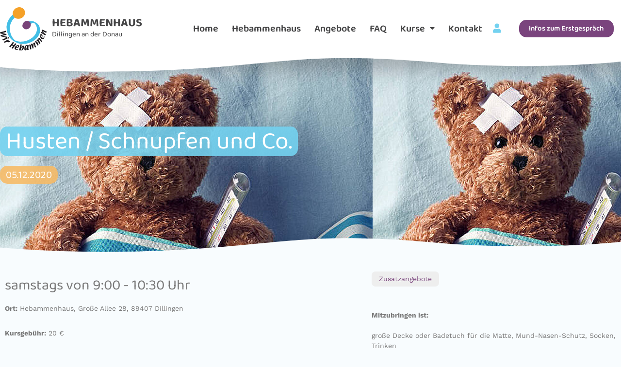

--- FILE ---
content_type: text/html; charset=UTF-8
request_url: https://wirhebammen.de/kurse/husten-schnupfen-und-co-2
body_size: 16845
content:
<!doctype html>
<html lang="de-DE" prefix="og: https://ogp.me/ns#">
<head>
	<meta charset="UTF-8">
		<meta name="viewport" content="width=device-width, initial-scale=1">
	
	
<title>Husten / Schnupfen und Co. - Wirhebammen Hebammenhaus Dillingen</title>
<meta name="description" content="Anmeldung bitte direkt bei Michaela Steiner unter: 0176 – 80343980"/>
<meta name="robots" content="index, follow, max-snippet:-1, max-video-preview:-1, max-image-preview:large"/>
<link rel="canonical" href="https://wirhebammen.de/kurse/husten-schnupfen-und-co-2" />
<meta property="og:locale" content="de_DE" />
<meta property="og:type" content="article" />
<meta property="og:title" content="Husten / Schnupfen und Co. - Wirhebammen Hebammenhaus Dillingen" />
<meta property="og:description" content="Anmeldung bitte direkt bei Michaela Steiner unter: 0176 – 80343980" />
<meta property="og:url" content="https://wirhebammen.de/kurse/husten-schnupfen-und-co-2" />
<meta property="og:site_name" content="Wirhebammen Hebammenhaus Dillingen" />
<meta property="og:updated_time" content="2020-10-04T17:16:05+02:00" />
<meta property="og:image" content="https://wirhebammen.de/media/kinderkrankheiten.jpg" />
<meta property="og:image:secure_url" content="https://wirhebammen.de/media/kinderkrankheiten.jpg" />
<meta property="og:image:width" content="768" />
<meta property="og:image:height" content="512" />
<meta property="og:image:alt" content="kinderkrankheiten" />
<meta property="og:image:type" content="image/jpeg" />
<meta name="twitter:card" content="summary_large_image" />
<meta name="twitter:title" content="Husten / Schnupfen und Co. - Wirhebammen Hebammenhaus Dillingen" />
<meta name="twitter:description" content="Anmeldung bitte direkt bei Michaela Steiner unter: 0176 – 80343980" />
<meta name="twitter:image" content="https://wirhebammen.de/media/kinderkrankheiten.jpg" />
<link rel='dns-prefetch' href='//www.googletagmanager.com' />
<link rel='stylesheet' id='codepeople-search-in-place-style-css' href='https://wirhebammen.de/plugins/search-in-place/css/codepeople_shearch_in_place.min.css?ver=1.1.17' type='text/css' media='all' />
<link rel='stylesheet' id='sweetalert2-css' href='https://wirhebammen.de/plugins/user-registration/assets/css/sweetalert2/sweetalert2.min.css?ver=8.17.1' type='text/css' media='all' />
<link rel='stylesheet' id='user-registration-general-css' href='https://wirhebammen.de/plugins/user-registration/assets/css/user-registration.css?ver=1.9.8' type='text/css' media='all' />
<link rel='stylesheet' id='user-registration-smallscreen-css' href='https://wirhebammen.de/plugins/user-registration/assets/css/user-registration-smallscreen.css?ver=1.9.8' type='text/css' media='only screen and (max-width: 768px)' />
<link rel='stylesheet' id='user-registration-my-account-layout-css' href='https://wirhebammen.de/plugins/user-registration/assets/css/my-account-layout.css?ver=1.9.8' type='text/css' media='all' />
<link rel='stylesheet' id='dashicons-css' href='https://wirhebammen.de/includes/css/dashicons.min.css?ver=6.6.4' type='text/css' media='all' />
<style id='rank-math-toc-block-style-inline-css' type='text/css'>
.wp-block-rank-math-toc-block nav ol{counter-reset:item}.wp-block-rank-math-toc-block nav ol li{display:block}.wp-block-rank-math-toc-block nav ol li:before{content:counters(item, ".") ". ";counter-increment:item}
</style>
<link rel='stylesheet' id='typed-cursor-css' href='https://wirhebammen.de/plugins/animated-typing-effect/assets/css/cursor.css?ver=6.6.4' type='text/css' media='all' />
<link rel='stylesheet' id='cryptx-styles-css' href='https://wirhebammen.de/plugins/cryptx/css/cryptx.css?ver=6.6.4' type='text/css' media='all' />
<link rel='stylesheet' id='events-manager-css' href='https://wirhebammen.de/plugins/events-manager/includes/css/events_manager.css?ver=5.981' type='text/css' media='all' />
<link rel='stylesheet' id='events-manager-pro-css' href='https://wirhebammen.de/plugins/events-manager-pro/includes/css/events-manager-pro.css?ver=2.6712' type='text/css' media='all' />
<link rel='stylesheet' id='ppress-frontend-css' href='https://wirhebammen.de/plugins/wp-user-avatar/assets/css/frontend.min.css?ver=4.15.1' type='text/css' media='all' />
<link rel='stylesheet' id='ppress-flatpickr-css' href='https://wirhebammen.de/plugins/wp-user-avatar/assets/flatpickr/flatpickr.min.css?ver=4.15.1' type='text/css' media='all' />
<link rel='stylesheet' id='ppress-select2-css' href='https://wirhebammen.de/plugins/wp-user-avatar/assets/select2/select2.min.css?ver=6.6.4' type='text/css' media='all' />
<link rel='stylesheet' id='if-menu-site-css-css' href='https://wirhebammen.de/plugins/if-menu/assets/if-menu-site.css?ver=6.6.4' type='text/css' media='all' />
<link rel='stylesheet' id='wp-fullcalendar-css' href='https://wirhebammen.de/plugins/wp-fullcalendar/includes/css/main.css?ver=1.4.1' type='text/css' media='all' />
<link rel='stylesheet' id='wir-hebammen-css' href='https://wirhebammen.de/content/themes/wirhebammen/style.min.css?ver=2.2.0' type='text/css' media='all' />
<link rel='stylesheet' id='wir-hebammen-theme-style-css' href='https://wirhebammen.de/content/themes/wirhebammen/theme.min.css?ver=2.2.0' type='text/css' media='all' />
<link rel='stylesheet' id='elementor-icons-css' href='https://wirhebammen.de/plugins/elementor/assets/lib/eicons/css/elementor-icons.min.css?ver=5.9.1' type='text/css' media='all' />
<link rel='stylesheet' id='elementor-animations-css' href='https://wirhebammen.de/plugins/elementor/assets/lib/animations/animations.min.css?ver=3.0.15' type='text/css' media='all' />
<link rel='stylesheet' id='elementor-frontend-legacy-css' href='https://wirhebammen.de/plugins/elementor/assets/css/frontend-legacy.min.css?ver=3.0.15' type='text/css' media='all' />
<link rel='stylesheet' id='elementor-frontend-css' href='https://wirhebammen.de/plugins/elementor/assets/css/frontend.min.css?ver=3.0.15' type='text/css' media='all' />
<style id='elementor-frontend-inline-css' type='text/css'>
.elementor-135 .elementor-element.elementor-element-d8b2cd9:not(.elementor-motion-effects-element-type-background), .elementor-135 .elementor-element.elementor-element-d8b2cd9 > .elementor-motion-effects-container > .elementor-motion-effects-layer{background-image:url("https://wirhebammen.de/media/kinderkrankheiten.jpg");}
</style>
<link rel='stylesheet' id='elementor-post-14-css' href='https://wirhebammen.de/media/elementor/css/post-14.css?ver=1631012872' type='text/css' media='all' />
<link rel='stylesheet' id='elementor-pro-css' href='https://wirhebammen.de/plugins/elementor-pro/assets/css/frontend.min.css?ver=3.0.9' type='text/css' media='all' />
<link rel='stylesheet' id='elementor-global-css' href='https://wirhebammen.de/media/elementor/css/global.css?ver=1631012892' type='text/css' media='all' />
<link rel='stylesheet' id='elementor-post-13-css' href='https://wirhebammen.de/media/elementor/css/post-13.css?ver=1704780144' type='text/css' media='all' />
<link rel='stylesheet' id='elementor-post-54-css' href='https://wirhebammen.de/media/elementor/css/post-54.css?ver=1724098352' type='text/css' media='all' />
<link rel='stylesheet' id='elementor-post-135-css' href='https://wirhebammen.de/media/elementor/css/post-135.css?ver=1631013310' type='text/css' media='all' />
<link rel='stylesheet' id='borlabs-cookie-css' href='https://wirhebammen.de/content/cache/borlabs-cookie/borlabs-cookie_1_de.css?ver=2.2.8-13' type='text/css' media='all' />
<link rel='stylesheet' id='google-fonts-1-css' href='//wirhebammen.de/media/omgf/google-fonts-1/google-fonts-1.css?ver=1661326360' type='text/css' media='all' />
<link rel='stylesheet' id='elementor-icons-shared-0-css' href='https://wirhebammen.de/plugins/elementor/assets/lib/font-awesome/css/fontawesome.min.css?ver=5.12.0' type='text/css' media='all' />
<link rel='stylesheet' id='elementor-icons-fa-solid-css' href='https://wirhebammen.de/plugins/elementor/assets/lib/font-awesome/css/solid.min.css?ver=5.12.0' type='text/css' media='all' />
<link rel='stylesheet' id='elementor-icons-fa-brands-css' href='https://wirhebammen.de/plugins/elementor/assets/lib/font-awesome/css/brands.min.css?ver=5.12.0' type='text/css' media='all' />
<script type="text/javascript" src="https://wirhebammen.de/includes/js/jquery/jquery.min.js?ver=3.7.1" id="jquery-core-js"></script>
<script type="text/javascript" src="https://wirhebammen.de/includes/js/jquery/jquery-migrate.min.js?ver=3.4.1" id="jquery-migrate-js"></script>
<script type="text/javascript" id="codepeople-search-in-place-js-extra">
/* <![CDATA[ */
var codepeople_search_in_place = {"screen_reader_alert":"Search results pop-up.","screen_reader_alert_instructions":"Press the Tab key to navigate through the search results.","screen_reader_alert_result_single":"result","screen_reader_alert_result_multiple":"results","own_only":"0","result_number":"10","more":"More Results","empty":"0 results","char_number":"3","root":"Ly93aXJoZWJhbW1lbi5kZS9iYWNrZW5kLw==","home":"https:\/\/wirhebammen.de","summary_length":"20","operator":"or","lang":"de","highlight_colors":["#F4EFEC\r","#B5DCE1\r","#F4E0E9\r","#D7E0B1\r","#F4D9D0\r","#D6CDC8\r","#F4E3C9\r","#CFDAF0"],"areas":["div.hentry","#content","#main","div.content","#middle","#container","#wrapper","article",".elementor","body"]};
/* ]]> */
</script>
<script type="text/javascript" src="https://wirhebammen.de/plugins/search-in-place/js/codepeople_shearch_in_place.min.js?ver=1.1.17" id="codepeople-search-in-place-js"></script>
<script type="text/javascript" src="//wirhebammen.de/plugins/wp-hide-security-enhancer/assets/js/devtools-detect.js?ver=6.6.4" id="devtools-detect-js"></script>
<script type="text/javascript" src="https://wirhebammen.de/includes/js/jquery/ui/core.min.js?ver=1.13.3" id="jquery-ui-core-js"></script>
<script type="text/javascript" src="https://wirhebammen.de/includes/js/jquery/ui/mouse.min.js?ver=1.13.3" id="jquery-ui-mouse-js"></script>
<script type="text/javascript" src="https://wirhebammen.de/includes/js/jquery/ui/sortable.min.js?ver=1.13.3" id="jquery-ui-sortable-js"></script>
<script type="text/javascript" src="https://wirhebammen.de/includes/js/jquery/ui/datepicker.min.js?ver=1.13.3" id="jquery-ui-datepicker-js"></script>
<script type="text/javascript" id="jquery-ui-datepicker-js-after">
/* <![CDATA[ */
jQuery(function(jQuery){jQuery.datepicker.setDefaults({"closeText":"Schlie\u00dfen","currentText":"Heute","monthNames":["Januar","Februar","M\u00e4rz","April","Mai","Juni","Juli","August","September","Oktober","November","Dezember"],"monthNamesShort":["Jan","Feb","Mrz","Apr","Mai","Jun","Jul","Aug","Sep","Okt","Nov","Dez"],"nextText":"Weiter","prevText":"Vorherige","dayNames":["Sonntag","Montag","Dienstag","Mittwoch","Donnerstag","Freitag","Samstag"],"dayNamesShort":["So","Mo","Di","Mi","Do","Fr","Sa"],"dayNamesMin":["S","M","D","M","D","F","S"],"dateFormat":"d. MM yy","firstDay":1,"isRTL":false});});
/* ]]> */
</script>
<script type="text/javascript" src="https://wirhebammen.de/includes/js/jquery/ui/menu.min.js?ver=1.13.3" id="jquery-ui-menu-js"></script>
<script type="text/javascript" src="https://wirhebammen.de/includes/js/dist/dom-ready.min.js?ver=f77871ff7694fffea381" id="wp-dom-ready-js"></script>
<script type="text/javascript" src="https://wirhebammen.de/includes/js/dist/hooks.min.js?ver=2810c76e705dd1a53b18" id="wp-hooks-js"></script>
<script type="text/javascript" src="https://wirhebammen.de/includes/js/dist/i18n.min.js?ver=5e580eb46a90c2b997e6" id="wp-i18n-js"></script>
<script type="text/javascript" id="wp-i18n-js-after">
/* <![CDATA[ */
wp.i18n.setLocaleData( { 'text direction\u0004ltr': [ 'ltr' ] } );
/* ]]> */
</script>
<script type="text/javascript" id="wp-a11y-js-translations">
/* <![CDATA[ */
( function( domain, translations ) {
	var localeData = translations.locale_data[ domain ] || translations.locale_data.messages;
	localeData[""].domain = domain;
	wp.i18n.setLocaleData( localeData, domain );
} )( "default", {"translation-revision-date":"2026-01-15 01:08:45+0000","generator":"GlotPress\/4.0.3","domain":"messages","locale_data":{"messages":{"":{"domain":"messages","plural-forms":"nplurals=2; plural=n != 1;","lang":"de"},"Notifications":["Benachrichtigungen"]}},"comment":{"reference":"wp-includes\/js\/dist\/a11y.js"}} );
/* ]]> */
</script>
<script type="text/javascript" src="https://wirhebammen.de/includes/js/dist/a11y.min.js?ver=d90eebea464f6c09bfd5" id="wp-a11y-js"></script>
<script type="text/javascript" src="https://wirhebammen.de/includes/js/jquery/ui/autocomplete.min.js?ver=1.13.3" id="jquery-ui-autocomplete-js"></script>
<script type="text/javascript" src="https://wirhebammen.de/includes/js/jquery/ui/resizable.min.js?ver=1.13.3" id="jquery-ui-resizable-js"></script>
<script type="text/javascript" src="https://wirhebammen.de/includes/js/jquery/ui/draggable.min.js?ver=1.13.3" id="jquery-ui-draggable-js"></script>
<script type="text/javascript" src="https://wirhebammen.de/includes/js/jquery/ui/controlgroup.min.js?ver=1.13.3" id="jquery-ui-controlgroup-js"></script>
<script type="text/javascript" src="https://wirhebammen.de/includes/js/jquery/ui/checkboxradio.min.js?ver=1.13.3" id="jquery-ui-checkboxradio-js"></script>
<script type="text/javascript" src="https://wirhebammen.de/includes/js/jquery/ui/button.min.js?ver=1.13.3" id="jquery-ui-button-js"></script>
<script type="text/javascript" src="https://wirhebammen.de/includes/js/jquery/ui/dialog.min.js?ver=1.13.3" id="jquery-ui-dialog-js"></script>
<script type="text/javascript" id="events-manager-js-extra">
/* <![CDATA[ */
var EM = {"ajaxurl":"https:\/\/wirhebammen.de\/backend\/admin-ajax.php","locationajaxurl":"https:\/\/wirhebammen.de\/backend\/admin-ajax.php?action=locations_search","firstDay":"1","locale":"de","dateFormat":"dd.mm.yy","ui_css":"https:\/\/wirhebammen.de\/plugins\/events-manager\/includes\/css\/jquery-ui.min.css","show24hours":"1","is_ssl":"1","bookingInProgress":"Bitte warte, w\u00e4hrend die Buchung abgeschickt wird.","tickets_save":"Ticket speichern","bookingajaxurl":"https:\/\/wirhebammen.de\/backend\/admin-ajax.php","bookings_export_save":"Buchungen exportieren","bookings_settings_save":"Einstellungen speichern","booking_delete":"Bist du dir sicher, dass du es l\u00f6schen m\u00f6chtest?","booking_offset":"30","bb_full":"Ausverkauft","bb_book":"Jetzt buchen","bb_booking":"Buche ...","bb_booked":"Buchung abgesendet","bb_error":"Buchung Fehler. Nochmal versuchen?","bb_cancel":"Kurs stornieren","bb_canceling":"Stornieren ...","bb_cancelled":"Kurse wurde storniert","bb_cancel_error":"Stornierung Fehler. Nochmal versuchen?","txt_search":"Suche","txt_searching":"Suche...","txt_loading":"Wird geladen...","cache":""};
/* ]]> */
</script>
<script type="text/javascript" src="https://wirhebammen.de/plugins/events-manager/includes/js/events-manager.js?ver=5.981" id="events-manager-js"></script>
<script type="text/javascript" src="https://wirhebammen.de/plugins/events-manager-pro/includes/js/events-manager-pro.js?ver=2.6712" id="events-manager-pro-js"></script>
<script type="text/javascript" src="https://wirhebammen.de/plugins/wp-user-avatar/assets/flatpickr/flatpickr.min.js?ver=4.15.1" id="ppress-flatpickr-js"></script>
<script type="text/javascript" src="https://wirhebammen.de/plugins/wp-user-avatar/assets/select2/select2.min.js?ver=4.15.1" id="ppress-select2-js"></script>
<script type="text/javascript" src="https://wirhebammen.de/includes/js/jquery/ui/selectmenu.min.js?ver=1.13.3" id="jquery-ui-selectmenu-js"></script>
<script type="text/javascript" src="https://wirhebammen.de/includes/js/jquery/ui/tooltip.min.js?ver=1.13.3" id="jquery-ui-tooltip-js"></script>
<script type="text/javascript" src="https://wirhebammen.de/includes/js/dist/vendor/moment.min.js?ver=2.29.4" id="moment-js"></script>
<script type="text/javascript" id="moment-js-after">
/* <![CDATA[ */
moment.updateLocale( 'de_DE', {"months":["Januar","Februar","M\u00e4rz","April","Mai","Juni","Juli","August","September","Oktober","November","Dezember"],"monthsShort":["Jan","Feb","Mrz","Apr","Mai","Jun","Jul","Aug","Sep","Okt","Nov","Dez"],"weekdays":["Sonntag","Montag","Dienstag","Mittwoch","Donnerstag","Freitag","Samstag"],"weekdaysShort":["So","Mo","Di","Mi","Do","Fr","Sa"],"week":{"dow":1},"longDateFormat":{"LT":"G:i","LTS":null,"L":null,"LL":"j. F Y","LLL":"j. F Y G:i","LLLL":null}} );
/* ]]> */
</script>
<script type="text/javascript" id="wp-fullcalendar-js-extra">
/* <![CDATA[ */
var WPFC = {"ajaxurl":"https:\/\/wirhebammen.de\/backend\/admin-ajax.php?action=WP_FullCalendar","firstDay":"1","wpfc_theme":"","wpfc_limit":"3","wpfc_limit_txt":"mehr ...","timeFormat":"h:mm","defaultView":"month","weekends":"true","header":{"left":"prev,next today","center":"title","right":"month,basicWeek,basicDay"},"wpfc_qtips":""};
/* ]]> */
</script>
<script type="text/javascript" src="https://wirhebammen.de/plugins/wp-fullcalendar/includes/js/main.js?ver=1.4.1" id="wp-fullcalendar-js"></script>
<link rel="EditURI" type="application/rsd+xml" title="RSD" href="https://wirhebammen.de/xmlrpc.php?rsd" />
<link rel='shortlink' href='https://wirhebammen.de/?p=2147' />
<link rel="alternate" title="oEmbed (JSON)" type="application/json+oembed" href="https://wirhebammen.de/wp-json/oembed/1.0/embed?url=https%3A%2F%2Fwirhebammen.de%2Fkurse%2Fhusten-schnupfen-und-co-2" />
<link rel="alternate" title="oEmbed (XML)" type="text/xml+oembed" href="https://wirhebammen.de/wp-json/oembed/1.0/embed?url=https%3A%2F%2Fwirhebammen.de%2Fkurse%2Fhusten-schnupfen-und-co-2&#038;format=xml" />
<style>
.search-in-place {background-color: #F9F9F9;}
.search-in-place {border: 1px solid #DDDDDD;}
.search-in-place .item{border-bottom: 1px solid #DDDDDD;}.search-in-place .label{color:#333333;}
.search-in-place .label{text-shadow: 0 1px 0 #FFFFFF;}
.search-in-place .label{
				background: #ECECEC;
				background: -moz-linear-gradient(top,  #F9F9F9 0%, #ECECEC 100%);
				background: -webkit-gradient(linear, left top, left bottom, color-stop(0%,#F9F9F9), color-stop(100%,#ECECEC));
				background: -webkit-linear-gradient(top,  #F9F9F9 0%,#ECECEC 100%);
				background: -o-linear-gradient(top,  #F9F9F9 0%,#ECECEC 100%);
				background: -ms-linear-gradient(top,  #F9F9F9 0%,#ECECEC 100%);
				background: linear-gradient(to bottom,  #F9F9F9 0%,#ECECEC 100%);
				filter: progid:DXImageTransform.Microsoft.gradient( startColorstr='#F9F9F9', endColorstr='#ECECEC',GradientType=0 );
			}
.search-in-place .item.active{background-color:#FFFFFF;}
</style>		<style type="text/css">
			.em-coupon-code { width:150px; }
			#em-coupon-loading { display:inline-block; width:16px; height: 16px; margin-left:4px; background:url(https://wirhebammen.de/plugins/events-manager-pro/includes/images/spinner.gif)}
			.em-coupon-message { display:inline-block; margin:5px 0px 0px 105px; text-indent:22px; }
			.em-coupon-success { color:green; background:url(https://wirhebammen.de/plugins/events-manager-pro/includes/images/success.png) 0px 0px no-repeat }
			.em-coupon-error { color:red; background:url(https://wirhebammen.de/plugins/events-manager-pro/includes/images/error.png) 0px 0px no-repeat }
			.em-cart-coupons-form .em-coupon-message{ margin:5px 0px 0px 0px; }
			#em-coupon-loading { margin-right:4px; }	
		</style>
		<link rel="icon" href="https://wirhebammen.de/media/favicon.png" sizes="32x32" />
<link rel="icon" href="https://wirhebammen.de/media/favicon.png" sizes="192x192" />
<link rel="apple-touch-icon" href="https://wirhebammen.de/media/favicon.png" />
<meta name="msapplication-TileImage" content="https://wirhebammen.de/media/favicon.png" />
<link rel='stylesheet'  href='https://wirhebammen.de/content/themes/wirhebammen/custom.css' type='text/css' /></head>
<body class="event-template-default single single-event postid-2147 wp-custom-logo user-registration-page elementor-default elementor-kit-14 elementor-page-135">
		<div data-elementor-type="header" data-elementor-id="13" class="elementor elementor-13 elementor-location-header" data-elementor-settings="[]">
		<div class="elementor-section-wrap">
					<section class="elementor-section elementor-top-section elementor-element elementor-element-4904d04 elementor-section-stretched elementor-section-full_width elementor-section-height-default elementor-section-height-default" data-id="4904d04" data-element_type="section" data-settings="{&quot;stretch_section&quot;:&quot;section-stretched&quot;,&quot;background_background&quot;:&quot;classic&quot;,&quot;sticky&quot;:&quot;top&quot;,&quot;sticky_on&quot;:[&quot;desktop&quot;,&quot;tablet&quot;,&quot;mobile&quot;],&quot;sticky_offset&quot;:0,&quot;sticky_effects_offset&quot;:0}">
						<div class="elementor-container elementor-column-gap-no">
							<div class="elementor-row">
					<div class="elementor-column elementor-col-100 elementor-top-column elementor-element elementor-element-f59b828" data-id="f59b828" data-element_type="column">
			<div class="elementor-column-wrap elementor-element-populated">
							<div class="elementor-widget-wrap">
						<section class="elementor-section elementor-inner-section elementor-element elementor-element-a272810 elementor-section-boxed elementor-section-height-default elementor-section-height-default" data-id="a272810" data-element_type="section" data-settings="{&quot;background_background&quot;:&quot;classic&quot;}">
						<div class="elementor-container elementor-column-gap-default">
							<div class="elementor-row">
					<div class="elementor-column elementor-col-25 elementor-inner-column elementor-element elementor-element-f0a37b7" data-id="f0a37b7" data-element_type="column">
			<div class="elementor-column-wrap elementor-element-populated">
							<div class="elementor-widget-wrap">
						<div class="elementor-element elementor-element-5db50a2 elementor-widget elementor-widget-image" data-id="5db50a2" data-element_type="widget" data-widget_type="image.default">
				<div class="elementor-widget-container">
					<div class="elementor-image">
											<a href="https://wirhebammen.de">
							<img src="https://wirhebammen.de/media/wirhebammen_logo_mittext.svg" title="" alt="wirhebammen_logo_mittext" />								</a>
											</div>
				</div>
				</div>
						</div>
					</div>
		</div>
				<div class="elementor-column elementor-col-25 elementor-inner-column elementor-element elementor-element-5a5df4d" data-id="5a5df4d" data-element_type="column">
			<div class="elementor-column-wrap elementor-element-populated">
							<div class="elementor-widget-wrap">
						<div class="elementor-element elementor-element-1653d3b logo-subtitle elementor-widget elementor-widget-text-editor" data-id="1653d3b" data-element_type="widget" data-widget_type="text-editor.default">
				<div class="elementor-widget-container">
					<div class="elementor-text-editor elementor-clearfix"><p>HEBAMMENHAUS</p></div>
				</div>
				</div>
				<div class="elementor-element elementor-element-2e8bba6 logo-subtitle elementor-widget elementor-widget-text-editor" data-id="2e8bba6" data-element_type="widget" data-widget_type="text-editor.default">
				<div class="elementor-widget-container">
					<div class="elementor-text-editor elementor-clearfix"><p>Dillingen an der Donau</p></div>
				</div>
				</div>
						</div>
					</div>
		</div>
				<div class="elementor-column elementor-col-25 elementor-inner-column elementor-element elementor-element-53e8b4a" data-id="53e8b4a" data-element_type="column">
			<div class="elementor-column-wrap elementor-element-populated">
							<div class="elementor-widget-wrap">
						<div class="elementor-element elementor-element-18fccb9 elementor-nav-menu__align-right elementor-nav-menu--stretch elementor-nav-menu__text-align-center elementor-widget__width-auto elementor-nav-menu--indicator-classic elementor-nav-menu--dropdown-tablet elementor-nav-menu--toggle elementor-nav-menu--burger elementor-widget elementor-widget-nav-menu" data-id="18fccb9" data-element_type="widget" data-settings="{&quot;full_width&quot;:&quot;stretch&quot;,&quot;layout&quot;:&quot;horizontal&quot;,&quot;toggle&quot;:&quot;burger&quot;}" data-widget_type="nav-menu.default">
				<div class="elementor-widget-container">
						<nav role="navigation" class="elementor-nav-menu--main elementor-nav-menu__container elementor-nav-menu--layout-horizontal e--pointer-underline e--animation-slide"><ul id="menu-1-18fccb9" class="elementor-nav-menu"><li class="menu-item menu-item-type-post_type menu-item-object-page menu-item-home menu-item-17"><a href="https://wirhebammen.de/" class="elementor-item">Home</a></li>
<li class="menu-item menu-item-type-post_type menu-item-object-page menu-item-363"><a href="https://wirhebammen.de/hebammenhaus" class="elementor-item">Hebammenhaus</a></li>
<li class="menu-item menu-item-type-post_type menu-item-object-page menu-item-398"><a href="https://wirhebammen.de/angebote" class="elementor-item">Angebote</a></li>
<li class="menu-item menu-item-type-post_type menu-item-object-page menu-item-515"><a href="https://wirhebammen.de/faq" class="elementor-item">FAQ</a></li>
<li class="menu-item menu-item-type-post_type menu-item-object-page menu-item-has-children menu-item-998"><a href="https://wirhebammen.de/kurse" class="elementor-item">Kurse</a>
<ul class="sub-menu elementor-nav-menu--dropdown">
	<li class="menu-item menu-item-type-post_type menu-item-object-page menu-item-2118"><a href="https://wirhebammen.de/kurse" class="elementor-sub-item">Unsere Kurse</a></li>
	<li class="menu-item menu-item-type-post_type menu-item-object-page menu-item-846"><a href="https://wirhebammen.de/kurse-extern" class="elementor-sub-item">Zusatzkurse</a></li>
</ul>
</li>
<li class="menu-item menu-item-type-custom menu-item-object-custom menu-item-2015"><a href="/erstgespraech" class="elementor-item">Kontakt</a></li>
</ul></nav>
					<div class="elementor-menu-toggle" role="button" tabindex="0" aria-label="Menu Toggle" aria-expanded="false">
			<i class="eicon-menu-bar" aria-hidden="true"></i>
			<span class="elementor-screen-only">Menü</span>
		</div>
			<nav class="elementor-nav-menu--dropdown elementor-nav-menu__container" role="navigation" aria-hidden="true"><ul id="menu-2-18fccb9" class="elementor-nav-menu"><li class="menu-item menu-item-type-post_type menu-item-object-page menu-item-home menu-item-17"><a href="https://wirhebammen.de/" class="elementor-item">Home</a></li>
<li class="menu-item menu-item-type-post_type menu-item-object-page menu-item-363"><a href="https://wirhebammen.de/hebammenhaus" class="elementor-item">Hebammenhaus</a></li>
<li class="menu-item menu-item-type-post_type menu-item-object-page menu-item-398"><a href="https://wirhebammen.de/angebote" class="elementor-item">Angebote</a></li>
<li class="menu-item menu-item-type-post_type menu-item-object-page menu-item-515"><a href="https://wirhebammen.de/faq" class="elementor-item">FAQ</a></li>
<li class="menu-item menu-item-type-post_type menu-item-object-page menu-item-has-children menu-item-998"><a href="https://wirhebammen.de/kurse" class="elementor-item">Kurse</a>
<ul class="sub-menu elementor-nav-menu--dropdown">
	<li class="menu-item menu-item-type-post_type menu-item-object-page menu-item-2118"><a href="https://wirhebammen.de/kurse" class="elementor-sub-item">Unsere Kurse</a></li>
	<li class="menu-item menu-item-type-post_type menu-item-object-page menu-item-846"><a href="https://wirhebammen.de/kurse-extern" class="elementor-sub-item">Zusatzkurse</a></li>
</ul>
</li>
<li class="menu-item menu-item-type-custom menu-item-object-custom menu-item-2015"><a href="/erstgespraech" class="elementor-item">Kontakt</a></li>
</ul></nav>
				</div>
				</div>
				<div class="elementor-element elementor-element-31f4475 elementor-widget__width-auto elementor-hidden-phone elementor-view-default elementor-widget elementor-widget-icon" data-id="31f4475" data-element_type="widget" data-widget_type="icon.default">
				<div class="elementor-widget-container">
					<div class="elementor-icon-wrapper">
			<a class="elementor-icon" href="/login">
			<i aria-hidden="true" class="fas fa-user"></i>			</a>
		</div>
				</div>
				</div>
						</div>
					</div>
		</div>
				<div class="elementor-column elementor-col-25 elementor-inner-column elementor-element elementor-element-f128606 elementor-hidden-phone" data-id="f128606" data-element_type="column">
			<div class="elementor-column-wrap elementor-element-populated">
							<div class="elementor-widget-wrap">
						<div class="elementor-element elementor-element-16dde94 elementor-align-right elementor-mobile-align-center elementor-hidden-phone elementor-widget elementor-widget-button" data-id="16dde94" data-element_type="widget" data-widget_type="button.default">
				<div class="elementor-widget-container">
					<div class="elementor-button-wrapper">
			<a href="/erstgespraech" class="elementor-button-link elementor-button elementor-size-sm" role="button">
						<span class="elementor-button-content-wrapper">
						<span class="elementor-button-text">Infos zum Erstgespräch</span>
		</span>
					</a>
		</div>
				</div>
				</div>
						</div>
					</div>
		</div>
								</div>
					</div>
		</section>
				<section class="elementor-section elementor-inner-section elementor-element elementor-element-d9870cf wh-shape elementor-section-boxed elementor-section-height-default elementor-section-height-default" data-id="d9870cf" data-element_type="section" data-settings="{&quot;background_background&quot;:&quot;classic&quot;,&quot;shape_divider_top&quot;:&quot;waves&quot;}">
					<div class="elementor-shape elementor-shape-top" data-negative="false">
			<svg xmlns="http://www.w3.org/2000/svg" viewBox="0 0 1000 100" preserveAspectRatio="none">
	<path class="elementor-shape-fill" d="M421.9,6.5c22.6-2.5,51.5,0.4,75.5,5.3c23.6,4.9,70.9,23.5,100.5,35.7c75.8,32.2,133.7,44.5,192.6,49.7
	c23.6,2.1,48.7,3.5,103.4-2.5c54.7-6,106.2-25.6,106.2-25.6V0H0v30.3c0,0,72,32.6,158.4,30.5c39.2-0.7,92.8-6.7,134-22.4
	c21.2-8.1,52.2-18.2,79.7-24.2C399.3,7.9,411.6,7.5,421.9,6.5z"/>
</svg>		</div>
					<div class="elementor-container elementor-column-gap-no">
							<div class="elementor-row">
					<div class="elementor-column elementor-col-100 elementor-inner-column elementor-element elementor-element-1ff8ebc" data-id="1ff8ebc" data-element_type="column">
			<div class="elementor-column-wrap">
							<div class="elementor-widget-wrap">
								</div>
					</div>
		</div>
								</div>
					</div>
		</section>
						</div>
					</div>
		</div>
								</div>
					</div>
		</section>
				</div>
		</div>
				<div data-elementor-type="single" data-elementor-id="135" class="elementor elementor-135 elementor-location-single post-2147 event type-event status-publish has-post-thumbnail hentry event-categories-zusatzangebote" data-elementor-settings="[]">
		<div class="elementor-section-wrap">
					<section class="elementor-section elementor-top-section elementor-element elementor-element-d8b2cd9 elementor-section-stretched elementor-section-height-min-height elementor-section-content-middle elementor-section-boxed elementor-section-height-default elementor-section-items-middle elementor-invisible" data-id="d8b2cd9" data-element_type="section" data-settings="{&quot;stretch_section&quot;:&quot;section-stretched&quot;,&quot;background_background&quot;:&quot;classic&quot;,&quot;animation&quot;:&quot;none&quot;,&quot;shape_divider_bottom&quot;:&quot;waves&quot;,&quot;shape_divider_bottom_negative&quot;:&quot;yes&quot;}">
					<div class="elementor-shape elementor-shape-bottom" data-negative="true">
			<svg xmlns="http://www.w3.org/2000/svg" viewBox="0 0 1000 100" preserveAspectRatio="none">
	<path class="elementor-shape-fill" d="M790.5,93.1c-59.3-5.3-116.8-18-192.6-50c-29.6-12.7-76.9-31-100.5-35.9c-23.6-4.9-52.6-7.8-75.5-5.3
	c-10.2,1.1-22.6,1.4-50.1,7.4c-27.2,6.3-58.2,16.6-79.4,24.7c-41.3,15.9-94.9,21.9-134,22.6C72,58.2,0,25.8,0,25.8V100h1000V65.3
	c0,0-51.5,19.4-106.2,25.7C839.5,97,814.1,95.2,790.5,93.1z"/>
</svg>		</div>
					<div class="elementor-container elementor-column-gap-no">
							<div class="elementor-row">
					<div class="elementor-column elementor-col-100 elementor-top-column elementor-element elementor-element-908058d" data-id="908058d" data-element_type="column">
			<div class="elementor-column-wrap elementor-element-populated">
							<div class="elementor-widget-wrap">
						<div class="elementor-element elementor-element-06ba139 wh-title-h1-bg elementor-widget elementor-widget-heading" data-id="06ba139" data-element_type="widget" data-widget_type="heading.default">
				<div class="elementor-widget-container">
			<h1 class="elementor-heading-title elementor-size-default">Husten / Schnupfen und Co.</h1>		</div>
				</div>
				<div class="elementor-element elementor-element-2919231 wh-title-h2-bg elementor-widget elementor-widget-heading" data-id="2919231" data-element_type="widget" data-widget_type="heading.default">
				<div class="elementor-widget-container">
			<h2 class="elementor-heading-title elementor-size-default">05.12.2020</h2>		</div>
				</div>
						</div>
					</div>
		</div>
								</div>
					</div>
		</section>
				<section class="elementor-section elementor-top-section elementor-element elementor-element-2d8a8a2 elementor-section-boxed elementor-section-height-default elementor-section-height-default" data-id="2d8a8a2" data-element_type="section">
						<div class="elementor-container elementor-column-gap-default">
							<div class="elementor-row">
					<div class="elementor-column elementor-col-100 elementor-top-column elementor-element elementor-element-562b4f0" data-id="562b4f0" data-element_type="column">
			<div class="elementor-column-wrap elementor-element-populated">
							<div class="elementor-widget-wrap">
						<div class="elementor-element elementor-element-d6bb544 elementor-widget elementor-widget-theme-post-content" data-id="d6bb544" data-element_type="widget" data-widget_type="theme-post-content.default">
				<div class="elementor-widget-container">
			<div class="elementor-row">
<div class="elementor-element elementor-column elementor-col-60 elementor-top-column">
<div class="elementor-widget-container">
<h3> samstags von 9:00 - 10:30 Uhr</h3>
<p></p>

<div  class="eventpoint">
	<strong>Ort:</strong> Hebammenhaus, Große Allee 28, 89407 Dillingen
</div>


<div  class="eventpoint">
	<strong>Kursgebühr:</strong> 20 €
</div>


<div  class="eventpoint">
<p><p>Anmeldung bitte direkt bei <strong>Michaela Steiner </strong>unter: <strong>0176 – 80343980</strong></p>
<p><strong>Termine:</strong></p>
<p><strong>2020:</strong></p>
<p>17.10.2020</p>
<p>05.12.2020</p>
<p><strong>2021: </strong></p>
<p>09.01.2021</p>
<p>27.02.2021</p>
</p>
</div>

</div>
</div>
<div class="elementor-element elementor-column elementor-col-40 elementor-top-column">
<div class="elementor-widget-container">
<div class="eventcategories">
		<ul class="event-categories">
					<li><a href="https://wirhebammen.de/kurse/kategorien/zusatzangebote">Zusatzangebote</a></li>
			</ul>
	
</div>

<div  class="eventpoint">
	<span class="eventpointheading">Mitzubringen ist:</span><br/>
	große Decke oder Badetuch für die Matte, Mund-Nasen-Schutz, Socken, Trinken
</div>


<div  class="eventpoint">
<span class="eventpointheading">Kursleiter/in:</span><br/>
<img alt='' src='https://wirhebammen.de/media/avatar_wh_michaela-steiner.png' srcset='https://wirhebammen.de/media/avatar_wh_michaela-steiner.png 2x' class='avatar avatar-50 photo' height='50' width='50' /><br />
Michaela Steiner-Hördegen
</div>

</div>
</div>
</div>



<br style="clear:both" />



<h3>Diesen Kurs buchen</h3>
Die Buchung dieses Kurses erfolgt direkt bei der/dem jeweiligen Kursleiter/in unter:<br />
<a href="" target="_blank" rel="nofollow"></a>
		</div>
				</div>
						</div>
					</div>
		</div>
								</div>
					</div>
		</section>
				</div>
		</div>
				<div data-elementor-type="footer" data-elementor-id="54" class="elementor elementor-54 elementor-location-footer" data-elementor-settings="[]">
		<div class="elementor-section-wrap">
					<section class="elementor-section elementor-top-section elementor-element elementor-element-0388b90 elementor-section-stretched elementor-section-boxed elementor-section-height-default elementor-section-height-default" data-id="0388b90" data-element_type="section" data-settings="{&quot;stretch_section&quot;:&quot;section-stretched&quot;,&quot;background_background&quot;:&quot;gradient&quot;,&quot;shape_divider_top&quot;:&quot;waves&quot;}">
							<div class="elementor-background-overlay"></div>
						<div class="elementor-shape elementor-shape-top" data-negative="false">
			<svg xmlns="http://www.w3.org/2000/svg" viewBox="0 0 1000 100" preserveAspectRatio="none">
	<path class="elementor-shape-fill" d="M421.9,6.5c22.6-2.5,51.5,0.4,75.5,5.3c23.6,4.9,70.9,23.5,100.5,35.7c75.8,32.2,133.7,44.5,192.6,49.7
	c23.6,2.1,48.7,3.5,103.4-2.5c54.7-6,106.2-25.6,106.2-25.6V0H0v30.3c0,0,72,32.6,158.4,30.5c39.2-0.7,92.8-6.7,134-22.4
	c21.2-8.1,52.2-18.2,79.7-24.2C399.3,7.9,411.6,7.5,421.9,6.5z"/>
</svg>		</div>
					<div class="elementor-container elementor-column-gap-default">
							<div class="elementor-row">
					<div class="elementor-column elementor-col-100 elementor-top-column elementor-element elementor-element-140aab5" data-id="140aab5" data-element_type="column">
			<div class="elementor-column-wrap elementor-element-populated">
							<div class="elementor-widget-wrap">
						<div class="elementor-element elementor-element-f1033da elementor-widget elementor-widget-spacer" data-id="f1033da" data-element_type="widget" data-widget_type="spacer.default">
				<div class="elementor-widget-container">
					<div class="elementor-spacer">
			<div class="elementor-spacer-inner"></div>
		</div>
				</div>
				</div>
				<div class="elementor-element elementor-element-e6bf309 elementor-widget elementor-widget-text-editor" data-id="e6bf309" data-element_type="widget" data-widget_type="text-editor.default">
				<div class="elementor-widget-container">
					<div class="elementor-text-editor elementor-clearfix"><p>Sie suchen nach einer Hebamme<br />der Sie vertrauen können?</p></div>
				</div>
				</div>
				<div class="elementor-element elementor-element-43a0322 elementor-widget elementor-widget-text-editor" data-id="43a0322" data-element_type="widget" data-widget_type="text-editor.default">
				<div class="elementor-widget-container">
					<div class="elementor-text-editor elementor-clearfix"><p>Dann melden Sie sich direkt bei Ihrer Wunschhebamme zum Erstgespräch an.</p></div>
				</div>
				</div>
				<div class="elementor-element elementor-element-f70415b elementor-align-center elementor-widget elementor-widget-button" data-id="f70415b" data-element_type="widget" data-widget_type="button.default">
				<div class="elementor-widget-container">
					<div class="elementor-button-wrapper">
			<a href="/erstgespraech" class="elementor-button-link elementor-button elementor-size-md" role="button">
						<span class="elementor-button-content-wrapper">
						<span class="elementor-button-icon elementor-align-icon-right">
				<i aria-hidden="true" class="fas fa-arrow-right"></i>			</span>
						<span class="elementor-button-text">Alle Infos zum Erstgespräch</span>
		</span>
					</a>
		</div>
				</div>
				</div>
						</div>
					</div>
		</div>
								</div>
					</div>
		</section>
				<section class="elementor-section elementor-top-section elementor-element elementor-element-caa43e7 elementor-section-boxed elementor-section-height-default elementor-section-height-default" data-id="caa43e7" data-element_type="section" data-settings="{&quot;background_background&quot;:&quot;classic&quot;,&quot;shape_divider_top&quot;:&quot;waves&quot;}">
					<div class="elementor-shape elementor-shape-top" data-negative="false">
			<svg xmlns="http://www.w3.org/2000/svg" viewBox="0 0 1000 100" preserveAspectRatio="none">
	<path class="elementor-shape-fill" d="M421.9,6.5c22.6-2.5,51.5,0.4,75.5,5.3c23.6,4.9,70.9,23.5,100.5,35.7c75.8,32.2,133.7,44.5,192.6,49.7
	c23.6,2.1,48.7,3.5,103.4-2.5c54.7-6,106.2-25.6,106.2-25.6V0H0v30.3c0,0,72,32.6,158.4,30.5c39.2-0.7,92.8-6.7,134-22.4
	c21.2-8.1,52.2-18.2,79.7-24.2C399.3,7.9,411.6,7.5,421.9,6.5z"/>
</svg>		</div>
					<div class="elementor-container elementor-column-gap-default">
							<div class="elementor-row">
					<div class="elementor-column elementor-col-25 elementor-top-column elementor-element elementor-element-59fc8fc" data-id="59fc8fc" data-element_type="column">
			<div class="elementor-column-wrap elementor-element-populated">
							<div class="elementor-widget-wrap">
						<section class="elementor-section elementor-inner-section elementor-element elementor-element-cb9c0d0 elementor-section-content-middle elementor-section-boxed elementor-section-height-default elementor-section-height-default" data-id="cb9c0d0" data-element_type="section">
						<div class="elementor-container elementor-column-gap-no">
							<div class="elementor-row">
					<div class="elementor-column elementor-col-50 elementor-inner-column elementor-element elementor-element-6513016" data-id="6513016" data-element_type="column">
			<div class="elementor-column-wrap elementor-element-populated">
							<div class="elementor-widget-wrap">
						<div class="elementor-element elementor-element-d3936c6 elementor-widget elementor-widget-image" data-id="d3936c6" data-element_type="widget" data-widget_type="image.default">
				<div class="elementor-widget-container">
					<div class="elementor-image">
										<img width="1" height="1" src="https://wirhebammen.de/media/wirhebammen_logo_mittext_weiss.svg" class="attachment-large size-large" alt="" decoding="async" />											</div>
				</div>
				</div>
						</div>
					</div>
		</div>
				<div class="elementor-column elementor-col-50 elementor-inner-column elementor-element elementor-element-63fc638" data-id="63fc638" data-element_type="column">
			<div class="elementor-column-wrap elementor-element-populated">
							<div class="elementor-widget-wrap">
						<div class="elementor-element elementor-element-9653962 logo-subtitle elementor-widget elementor-widget-text-editor" data-id="9653962" data-element_type="widget" data-widget_type="text-editor.default">
				<div class="elementor-widget-container">
					<div class="elementor-text-editor elementor-clearfix"><p>HEBAMMENHAUS</p></div>
				</div>
				</div>
				<div class="elementor-element elementor-element-51465d4 logo-subtitle elementor-widget elementor-widget-text-editor" data-id="51465d4" data-element_type="widget" data-widget_type="text-editor.default">
				<div class="elementor-widget-container">
					<div class="elementor-text-editor elementor-clearfix"><p>Dillingen an der Donau</p></div>
				</div>
				</div>
						</div>
					</div>
		</div>
								</div>
					</div>
		</section>
				<div class="elementor-element elementor-element-5b37f9e footeradress elementor-widget elementor-widget-text-editor" data-id="5b37f9e" data-element_type="widget" data-widget_type="text-editor.default">
				<div class="elementor-widget-container">
					<div class="elementor-text-editor elementor-clearfix"><p><b>wirhebammen </b>ist der gemeinsame Internetauftritt der selbstständigen Hebammen Anne Braun-Springer, Nadine Keller-Gleixner, Michaela Seiler und Elisabeth Steinhart des Hebammenhauses in 89407 Dillingen an der Donau.</p></div>
				</div>
				</div>
						</div>
					</div>
		</div>
				<div class="elementor-column elementor-col-25 elementor-top-column elementor-element elementor-element-a1983f6" data-id="a1983f6" data-element_type="column">
			<div class="elementor-column-wrap elementor-element-populated">
							<div class="elementor-widget-wrap">
						<div class="elementor-element elementor-element-9a04052 elementor-widget elementor-widget-heading" data-id="9a04052" data-element_type="widget" data-widget_type="heading.default">
				<div class="elementor-widget-container">
			<h2 class="elementor-heading-title elementor-size-default">Hebammenhaus<br/>
Dillingen</h2>		</div>
				</div>
				<div class="elementor-element elementor-element-86ed3ed footeradress elementor-widget elementor-widget-text-editor" data-id="86ed3ed" data-element_type="widget" data-widget_type="text-editor.default">
				<div class="elementor-widget-container">
					<div class="elementor-text-editor elementor-clearfix"><p>Große Allee 28<br />89407 Dillingen</p></div>
				</div>
				</div>
						</div>
					</div>
		</div>
				<div class="elementor-column elementor-col-25 elementor-top-column elementor-element elementor-element-8eb4157" data-id="8eb4157" data-element_type="column">
			<div class="elementor-column-wrap elementor-element-populated">
							<div class="elementor-widget-wrap">
						<div class="elementor-element elementor-element-23b499c elementor-widget elementor-widget-heading" data-id="23b499c" data-element_type="widget" data-widget_type="heading.default">
				<div class="elementor-widget-container">
			<h2 class="elementor-heading-title elementor-size-default">wirhebammen<br/>
Team</h2>		</div>
				</div>
				<div class="elementor-element elementor-element-e36d048 elementor-align-left elementor-mobile-align-center elementor-icon-list--layout-traditional elementor-list-item-link-full_width elementor-widget elementor-widget-icon-list" data-id="e36d048" data-element_type="widget" data-widget_type="icon-list.default">
				<div class="elementor-widget-container">
					<ul class="elementor-icon-list-items">
							<li class="elementor-icon-list-item">
					<a href="/hebammenhaus#team">					<span class="elementor-icon-list-text">Anne Braun-Springer</span>
											</a>
									</li>
								<li class="elementor-icon-list-item">
					<a href="/hebammenhaus#team">					<span class="elementor-icon-list-text">Nadine Keller-Gleixner</span>
											</a>
									</li>
								<li class="elementor-icon-list-item">
					<a href="/hebammenhaus#team">					<span class="elementor-icon-list-text">Michaela Seiler</span>
											</a>
									</li>
								<li class="elementor-icon-list-item">
					<a href="/hebammenhaus#team">					<span class="elementor-icon-list-text">Elisabeth Steinhart</span>
											</a>
									</li>
						</ul>
				</div>
				</div>
						</div>
					</div>
		</div>
				<div class="elementor-column elementor-col-25 elementor-top-column elementor-element elementor-element-a3a2cde" data-id="a3a2cde" data-element_type="column">
			<div class="elementor-column-wrap elementor-element-populated">
							<div class="elementor-widget-wrap">
						<div class="elementor-element elementor-element-8068ebb elementor-widget elementor-widget-heading" data-id="8068ebb" data-element_type="widget" data-widget_type="heading.default">
				<div class="elementor-widget-container">
			<h2 class="elementor-heading-title elementor-size-default">Nützliches &<br/>
Wichtiges</h2>		</div>
				</div>
				<div class="elementor-element elementor-element-e8e65c5 elementor-align-left elementor-mobile-align-center elementor-icon-list--layout-traditional elementor-list-item-link-full_width elementor-widget elementor-widget-icon-list" data-id="e8e65c5" data-element_type="widget" data-widget_type="icon-list.default">
				<div class="elementor-widget-container">
					<ul class="elementor-icon-list-items">
							<li class="elementor-icon-list-item">
					<a href="/erstgespraech">					<span class="elementor-icon-list-text">Alle Infos zum Erstgespräch</span>
											</a>
									</li>
								<li class="elementor-icon-list-item">
					<a href="/angebote">					<span class="elementor-icon-list-text">Unsere Angebote</span>
											</a>
									</li>
								<li class="elementor-icon-list-item">
					<a href="/kurse">					<span class="elementor-icon-list-text">Kurse online buchen</span>
											</a>
									</li>
								<li class="elementor-icon-list-item">
					<a href="/faq">					<span class="elementor-icon-list-text">FAQ</span>
											</a>
									</li>
								<li class="elementor-icon-list-item">
					<a href="/datenschutz">					<span class="elementor-icon-list-text">Datenschutz</span>
											</a>
									</li>
								<li class="elementor-icon-list-item">
					<a href="/impressum">					<span class="elementor-icon-list-text">Impressum</span>
											</a>
									</li>
						</ul>
				</div>
				</div>
						</div>
					</div>
		</div>
								</div>
					</div>
		</section>
				</div>
		</div>
		
                    <script type="text/javascript">
                                            
                                            </script>
                    <div data-nosnippet><script id="BorlabsCookieBoxWrap" type="text/template"><div
    id="BorlabsCookieBox"
    class="BorlabsCookie"
    role="dialog"
    aria-labelledby="CookieBoxTextHeadline"
    aria-describedby="CookieBoxTextDescription"
    aria-modal="true"
>
    <div class="middle-center" style="display: none;">
        <div class="_brlbs-box-wrap">
            <div class="_brlbs-box">
                <div class="cookie-box">
                    <div class="container">
                        <div class="row">
                            <div class="col-12">
                                <div class="_brlbs-flex-center">
                                                                            <img
                                            class="cookie-logo"
                                            src="https://wirhebammen.de/media/wirhebammen_logo_mittext.svg"
                                            srcset="https://wirhebammen.de/media/wirhebammen_logo_mittext.svg, https://wirhebammen.de/media/wirhebammen_logo_mittext.svg 2x"
                                            alt="Datenschutz"
                                            aria-hidden="true"
                                        >
                                    
                                    <h3 id="CookieBoxTextHeadline">Datenschutz</h3>
                                </div>
                                <p id="CookieBoxTextDescription">Wir setzen auf unserer Website Cookies ein. Einige von ihnen sind essenziell, während andere uns helfen unser Angebot zu verbessern.</p>
                                                                    <ul>
                                                                                        <li
                                                                                                        data-borlabs-cookie-group="essential"
                                                >
                                                    Essenziell                                                </li>
                                                                                            <li
                                                                                                        data-borlabs-cookie-group="external-media"
                                                >
                                                    Externe Medien                                                </li>
                                                                                </ul>
                                
                                <p class="_brlbs-accept">
                                    <a
                                        href="#"
                                        tabindex="0"
                                        role="button"
                                        id="CookieBoxSaveButton"
                                        class="_brlbs-btn _brlbs-btn-accept-all _brlbs-cursor"
                                        data-cookie-accept
                                    >
                                        Alle akzeptieren                                    </a>
                                </p>
                                
                                <p class="_brlbs-manage">
                                    <a
                                        href="#"
                                        tabindex="0"
                                        role="button"
                                        class="_brlbs-cursor"
                                        data-cookie-individual
                                    >
                                        Individuelle Datenschutzeinstellungen                                    </a>
                                </p>
                                <p class="_brlbs-legal">
                                    <a
                                        href="#"
                                        tabindex="0"
                                        role="button"
                                        class="_brlbs-cursor"
                                        data-cookie-individual
                                    >
                                        Cookie-Details                                    </a>
                                                                            <span class="_brlbs-separator"></span>
                                        <a
                                            tabindex="0"
                                            href="https://wirhebammen.de/datenschutz"
                                        >
                                            Datenschutzerklärung                                        </a>
                                    
                                                                            <span class="_brlbs-separator"></span>
                                        <a
                                            tabindex="0"
                                            href="https://wirhebammen.de/impressum"
                                        >
                                            Impressum                                        </a>
                                                                    </p>
                            </div>
                        </div>
                    </div>
                </div>
                <div
    class="cookie-preference"
    aria-hidden="true"
    role="dialog"
    aria-describedby="CookiePrefDescription"
    aria-modal="true"
>
    <div class="container not-visible">
        <div class="row no-gutters">
            <div class="col-12">
                <div class="row no-gutters align-items-top">
                                            <div class="col-2">
                            <img
                                class="cookie-logo"
                                src="https://wirhebammen.de/media/wirhebammen_logo_mittext.svg"
                                srcset="https://wirhebammen.de/media/wirhebammen_logo_mittext.svg, https://wirhebammen.de/media/wirhebammen_logo_mittext.svg 2x"
                                alt="Datenschutz"
                            >
                        </div>
                    
                    <div class="col-10">
                        <h3>Datenschutz</h3>
                        <p id="CookiePrefDescription">
                            Hier finden Sie eine Übersicht über alle verwendeten Cookies. Sie können Ihre Einwilligung zu ganzen Kategorien geben oder sich weitere Informationen anzeigen lassen und so nur bestimmte Cookies auswählen.                        </p>
                        <div class="row no-gutters align-items-center">
                            <div class="col-12 col-sm-7">
                                <p class="_brlbs-accept">
                                                                            <a
                                            href="#"
                                            class="_brlbs-btn _brlbs-btn-accept-all _brlbs-cursor"
                                            tabindex="0"
                                            role="button"
                                            data-cookie-accept-all
                                        >
                                            Alle akzeptieren                                        </a>
                                    
                                    <a
                                        href="#"
                                        id="CookiePrefSave"
                                        tabindex="0"
                                        role="button"
                                        class="_brlbs-btn _brlbs-cursor"
                                        data-cookie-accept
                                    >
                                        Speichern                                    </a>
                                </p>
                            </div>
                            <div class="col-12 col-sm-5">
                                <p class="_brlbs-refuse">
                                    <a
                                        href="#"
                                        class="_brlbs-cursor"
                                        tabindex="0"
                                        role="button"
                                        data-cookie-back
                                    >
                                        Zurück                                    </a>
                                                                    </p>
                            </div>
                        </div>
                    </div>
                </div>
                <div data-cookie-accordion>
                                                                                                        <div class="bcac-item">
                                    <div class="d-flex flex-row">
                                        <label for="borlabs-cookie-group-essential" class="w-75">
                                            <span role="heading" aria-level="4" class="_brlbs-h4">Essenziell (1)</span >
                                        </label>
                                        <div class="w-25 text-right">
                                                                                    </div>
                                    </div>
                                    <div class="d-block">
                                        <p>Essenzielle Cookies ermöglichen grundlegende Funktionen und sind für die einwandfreie Funktion der Website erforderlich.</p>
                                        <p class="text-center">
                                            <a
                                                href="#"
                                                class="_brlbs-cursor d-block"
                                                tabindex="0"
                                                role="button"
                                                data-cookie-accordion-target="essential"
                                            >
                                                <span data-cookie-accordion-status="show">
                                                    Cookie-Informationen anzeigen                                                </span>
                                                <span data-cookie-accordion-status="hide" class="borlabs-hide">
                                                    Cookie-Informationen ausblenden                                                </span>
                                            </a>
                                        </p>
                                    </div>
                                    <div
                                        class="borlabs-hide"
                                        data-cookie-accordion-parent="essential"
                                    >
                                                                                    <table>
                                                
                                                <tr>
                                                    <th>Name</th>
                                                    <td>
                                                        <label for="borlabs-cookie-borlabs-cookie">
                                                            Borlabs Cookie                                                        </label>
                                                    </td>
                                                </tr>
                                                <tr>
                                                    <th>Anbieter</th>
                                                    <td>Eigentümer dieser Website</td>
                                                </tr>
                                                                                                    <tr>
                                                        <th>Zweck</th>
                                                        <td>Speichert die Einstellungen der Besucher, die in der Cookie Box von Borlabs Cookie ausgewählt wurden.</td>
                                                    </tr>
                                                
                                                
                                                
                                                                                                    <tr>
                                                        <th>Cookie Name</th>
                                                        <td>borlabs-cookie</td>
                                                    </tr>
                                                
                                                                                                    <tr>
                                                        <th>Cookie Laufzeit</th>
                                                        <td>1 Jahr</td>
                                                    </tr>
                                                                                            </table>
                                                                            </div>
                                </div>
                                                                                                                                                                                                                        <div class="bcac-item">
                                    <div class="d-flex flex-row">
                                        <label for="borlabs-cookie-group-external-media" class="w-75">
                                            <span role="heading" aria-level="4" class="_brlbs-h4">Externe Medien (4)</span >
                                        </label>
                                        <div class="w-25 text-right">
                                                                                            <label class="_brlbs-btn-switch">
                                                    <input
                                                        tabindex="0"
                                                        id="borlabs-cookie-group-external-media"
                                                        type="checkbox"
                                                        name="cookieGroup[]"
                                                        value="external-media"
                                                         checked                                                        data-borlabs-cookie-switch
                                                    />
                                                    <span class="_brlbs-slider"></span>
                                                    <span
                                                        class="_brlbs-btn-switch-status"
                                                        data-active="An"
                                                        data-inactive="Aus">
                                                    </span>
                                                </label>
                                                                                    </div>
                                    </div>
                                    <div class="d-block">
                                        <p>Inhalte von Videoplattformen und Social-Media-Plattformen werden standardmäßig blockiert. Wenn Cookies von externen Medien akzeptiert werden, bedarf der Zugriff auf diese Inhalte keiner manuellen Einwilligung mehr.</p>
                                        <p class="text-center">
                                            <a
                                                href="#"
                                                class="_brlbs-cursor d-block"
                                                tabindex="0"
                                                role="button"
                                                data-cookie-accordion-target="external-media"
                                            >
                                                <span data-cookie-accordion-status="show">
                                                    Cookie-Informationen anzeigen                                                </span>
                                                <span data-cookie-accordion-status="hide" class="borlabs-hide">
                                                    Cookie-Informationen ausblenden                                                </span>
                                            </a>
                                        </p>
                                    </div>
                                    <div
                                        class="borlabs-hide"
                                        data-cookie-accordion-parent="external-media"
                                    >
                                                                                    <table>
                                                                                                    <tr>
                                                        <th>Akzeptieren</th>
                                                        <td>
                                                            <label class="_brlbs-btn-switch _brlbs-btn-switch--textRight">
                                                                <input
                                                                    id="borlabs-cookie-facebook"
                                                                    tabindex="0"
                                                                    type="checkbox" data-cookie-group="external-media"
                                                                    name="cookies[external-media][]"
                                                                    value="facebook"
                                                                     checked                                                                    data-borlabs-cookie-switch
                                                                />
                                                                <span class="_brlbs-slider"></span>
                                                                <span
                                                                    class="_brlbs-btn-switch-status"
                                                                    data-active="An"
                                                                    data-inactive="Aus"
                                                                    aria-hidden="true">
                                                                </span>
                                                            </label>
                                                        </td>
                                                    </tr>
                                                
                                                <tr>
                                                    <th>Name</th>
                                                    <td>
                                                        <label for="borlabs-cookie-facebook">
                                                            Facebook                                                        </label>
                                                    </td>
                                                </tr>
                                                <tr>
                                                    <th>Anbieter</th>
                                                    <td>Facebook</td>
                                                </tr>
                                                                                                    <tr>
                                                        <th>Zweck</th>
                                                        <td>Wird verwendet, um Facebook-Inhalte zu entsperren.</td>
                                                    </tr>
                                                
                                                                                                    <tr>
                                                        <th>Datenschutzerklärung</th>
                                                        <td class="_brlbs-pp-url">
                                                            <a
                                                                href="https://www.facebook.com/privacy/explanation"
                                                                target="_blank"
                                                                rel="nofollow noopener noreferrer"
                                                            >
                                                                https://www.facebook.com/privacy/explanation                                                            </a>
                                                        </td>
                                                    </tr>
                                                
                                                                                                    <tr>
                                                        <th>Host(s)</th>
                                                        <td>.facebook.com</td>
                                                    </tr>
                                                
                                                
                                                                                            </table>
                                                                                    <table>
                                                                                                    <tr>
                                                        <th>Akzeptieren</th>
                                                        <td>
                                                            <label class="_brlbs-btn-switch _brlbs-btn-switch--textRight">
                                                                <input
                                                                    id="borlabs-cookie-googlemaps"
                                                                    tabindex="0"
                                                                    type="checkbox" data-cookie-group="external-media"
                                                                    name="cookies[external-media][]"
                                                                    value="googlemaps"
                                                                     checked                                                                    data-borlabs-cookie-switch
                                                                />
                                                                <span class="_brlbs-slider"></span>
                                                                <span
                                                                    class="_brlbs-btn-switch-status"
                                                                    data-active="An"
                                                                    data-inactive="Aus"
                                                                    aria-hidden="true">
                                                                </span>
                                                            </label>
                                                        </td>
                                                    </tr>
                                                
                                                <tr>
                                                    <th>Name</th>
                                                    <td>
                                                        <label for="borlabs-cookie-googlemaps">
                                                            Google Maps                                                        </label>
                                                    </td>
                                                </tr>
                                                <tr>
                                                    <th>Anbieter</th>
                                                    <td>Google</td>
                                                </tr>
                                                                                                    <tr>
                                                        <th>Zweck</th>
                                                        <td>Wird zum Entsperren von Google Maps-Inhalten verwendet.</td>
                                                    </tr>
                                                
                                                                                                    <tr>
                                                        <th>Datenschutzerklärung</th>
                                                        <td class="_brlbs-pp-url">
                                                            <a
                                                                href="https://policies.google.com/privacy"
                                                                target="_blank"
                                                                rel="nofollow noopener noreferrer"
                                                            >
                                                                https://policies.google.com/privacy                                                            </a>
                                                        </td>
                                                    </tr>
                                                
                                                                                                    <tr>
                                                        <th>Host(s)</th>
                                                        <td>.google.com</td>
                                                    </tr>
                                                
                                                                                                    <tr>
                                                        <th>Cookie Name</th>
                                                        <td>NID</td>
                                                    </tr>
                                                
                                                                                                    <tr>
                                                        <th>Cookie Laufzeit</th>
                                                        <td>6 Monate</td>
                                                    </tr>
                                                                                            </table>
                                                                                    <table>
                                                                                                    <tr>
                                                        <th>Akzeptieren</th>
                                                        <td>
                                                            <label class="_brlbs-btn-switch _brlbs-btn-switch--textRight">
                                                                <input
                                                                    id="borlabs-cookie-instagram"
                                                                    tabindex="0"
                                                                    type="checkbox" data-cookie-group="external-media"
                                                                    name="cookies[external-media][]"
                                                                    value="instagram"
                                                                     checked                                                                    data-borlabs-cookie-switch
                                                                />
                                                                <span class="_brlbs-slider"></span>
                                                                <span
                                                                    class="_brlbs-btn-switch-status"
                                                                    data-active="An"
                                                                    data-inactive="Aus"
                                                                    aria-hidden="true">
                                                                </span>
                                                            </label>
                                                        </td>
                                                    </tr>
                                                
                                                <tr>
                                                    <th>Name</th>
                                                    <td>
                                                        <label for="borlabs-cookie-instagram">
                                                            Instagram                                                        </label>
                                                    </td>
                                                </tr>
                                                <tr>
                                                    <th>Anbieter</th>
                                                    <td>Facebook</td>
                                                </tr>
                                                                                                    <tr>
                                                        <th>Zweck</th>
                                                        <td>Wird verwendet, um Instagram-Inhalte zu entsperren.</td>
                                                    </tr>
                                                
                                                                                                    <tr>
                                                        <th>Datenschutzerklärung</th>
                                                        <td class="_brlbs-pp-url">
                                                            <a
                                                                href="https://www.instagram.com/legal/privacy/"
                                                                target="_blank"
                                                                rel="nofollow noopener noreferrer"
                                                            >
                                                                https://www.instagram.com/legal/privacy/                                                            </a>
                                                        </td>
                                                    </tr>
                                                
                                                                                                    <tr>
                                                        <th>Host(s)</th>
                                                        <td>.instagram.com</td>
                                                    </tr>
                                                
                                                                                                    <tr>
                                                        <th>Cookie Name</th>
                                                        <td>pigeon_state</td>
                                                    </tr>
                                                
                                                                                                    <tr>
                                                        <th>Cookie Laufzeit</th>
                                                        <td>Sitzung</td>
                                                    </tr>
                                                                                            </table>
                                                                                    <table>
                                                                                                    <tr>
                                                        <th>Akzeptieren</th>
                                                        <td>
                                                            <label class="_brlbs-btn-switch _brlbs-btn-switch--textRight">
                                                                <input
                                                                    id="borlabs-cookie-youtube"
                                                                    tabindex="0"
                                                                    type="checkbox" data-cookie-group="external-media"
                                                                    name="cookies[external-media][]"
                                                                    value="youtube"
                                                                     checked                                                                    data-borlabs-cookie-switch
                                                                />
                                                                <span class="_brlbs-slider"></span>
                                                                <span
                                                                    class="_brlbs-btn-switch-status"
                                                                    data-active="An"
                                                                    data-inactive="Aus"
                                                                    aria-hidden="true">
                                                                </span>
                                                            </label>
                                                        </td>
                                                    </tr>
                                                
                                                <tr>
                                                    <th>Name</th>
                                                    <td>
                                                        <label for="borlabs-cookie-youtube">
                                                            YouTube                                                        </label>
                                                    </td>
                                                </tr>
                                                <tr>
                                                    <th>Anbieter</th>
                                                    <td>YouTube</td>
                                                </tr>
                                                                                                    <tr>
                                                        <th>Zweck</th>
                                                        <td>Wird verwendet, um YouTube-Inhalte zu entsperren.</td>
                                                    </tr>
                                                
                                                                                                    <tr>
                                                        <th>Datenschutzerklärung</th>
                                                        <td class="_brlbs-pp-url">
                                                            <a
                                                                href="https://policies.google.com/privacy"
                                                                target="_blank"
                                                                rel="nofollow noopener noreferrer"
                                                            >
                                                                https://policies.google.com/privacy                                                            </a>
                                                        </td>
                                                    </tr>
                                                
                                                                                                    <tr>
                                                        <th>Host(s)</th>
                                                        <td>google.com</td>
                                                    </tr>
                                                
                                                                                                    <tr>
                                                        <th>Cookie Name</th>
                                                        <td>NID</td>
                                                    </tr>
                                                
                                                                                                    <tr>
                                                        <th>Cookie Laufzeit</th>
                                                        <td>6 Monate</td>
                                                    </tr>
                                                                                            </table>
                                                                            </div>
                                </div>
                                                                                        </div>
                <div class="d-flex justify-content-between">
                    <p class="_brlbs-branding flex-fill">
                                            </p>
                    <p class="_brlbs-legal flex-fill">
                                                    <a href="https://wirhebammen.de/datenschutz">
                                Datenschutzerklärung                            </a>
                        
                                                    <span class="_brlbs-separator"></span>
                        
                                                    <a href="https://wirhebammen.de/impressum">
                                Impressum                            </a>
                                            </p>
                </div>
            </div>
        </div>
    </div>
</div>
            </div>
        </div>
    </div>
</div>
</script></div><script type="text/javascript" src="https://wirhebammen.de/plugins/animated-typing-effect/assets/js/typed.js?ver=1" id="typed-script-js"></script>
<script type="text/javascript" src="https://wirhebammen.de/plugins/animated-typing-effect/assets/js/typed.fe.js?ver=1" id="typed-frontend-js"></script>
<script type="text/javascript" src="https://wirhebammen.de/plugins/cryptx/js/cryptx.min.js?ver=6.6.4" id="cryptx-js-js"></script>
<script type="text/javascript" id="ppress-frontend-script-js-extra">
/* <![CDATA[ */
var pp_ajax_form = {"ajaxurl":"https:\/\/wirhebammen.de\/backend\/admin-ajax.php","confirm_delete":"Are you sure?","deleting_text":"Deleting...","deleting_error":"An error occurred. Please try again.","nonce":"de5dce4f59","disable_ajax_form":"false","is_checkout":"0","is_checkout_tax_enabled":"0"};
/* ]]> */
</script>
<script type="text/javascript" src="https://wirhebammen.de/plugins/wp-user-avatar/assets/js/frontend.min.js?ver=4.15.1" id="ppress-frontend-script-js"></script>
<script type="text/javascript" src="https://wirhebammen.de/plugins/elementor-pro/assets/lib/smartmenus/jquery.smartmenus.min.js?ver=1.0.1" id="smartmenus-js"></script>
<script type="text/javascript" id="borlabs-cookie-js-extra">
/* <![CDATA[ */
var borlabsCookieConfig = {"ajaxURL":"https:\/\/wirhebammen.de\/backend\/admin-ajax.php","language":"de","animation":"1","animationDelay":"","animationIn":"fadeInDown","animationOut":"slideOutDown","blockContent":"1","boxLayout":"box","boxLayoutAdvanced":"","automaticCookieDomainAndPath":"1","cookieDomain":"wirhebammen.de","cookiePath":"\/","cookieLifetime":"365","crossDomainCookie":[],"cookieBeforeConsent":"","cookiesForBots":"1","cookieVersion":"1","hideCookieBoxOnPages":[],"respectDoNotTrack":"","reloadAfterConsent":"","showCookieBox":"1","cookieBoxIntegration":"javascript","ignorePreSelectStatus":"1","cookies":{"essential":["borlabs-cookie"],"statistics":[],"marketing":[],"external-media":["facebook","googlemaps","instagram","youtube"]}};
var borlabsCookieCookies = {"essential":{"borlabs-cookie":{"cookieNameList":{"borlabs-cookie":"borlabs-cookie"},"settings":{"blockCookiesBeforeConsent":"0","prioritize":"0"}}},"external-media":{"facebook":{"optInJS":"PHNjcmlwdD5pZih0eXBlb2Ygd2luZG93LkJvcmxhYnNDb29raWUgPT09ICJvYmplY3QiKSB7IHdpbmRvdy5Cb3JsYWJzQ29va2llLnVuYmxvY2tDb250ZW50SWQoImZhY2Vib29rIik7IH08L3NjcmlwdD4=","optOutJS":""},"googlemaps":{"optInJS":"PHNjcmlwdD5pZih0eXBlb2Ygd2luZG93LkJvcmxhYnNDb29raWUgPT09ICJvYmplY3QiKSB7IHdpbmRvdy5Cb3JsYWJzQ29va2llLnVuYmxvY2tDb250ZW50SWQoImdvb2dsZW1hcHMiKTsgfTwvc2NyaXB0Pg==","optOutJS":""},"instagram":{"optInJS":"PHNjcmlwdD5pZih0eXBlb2Ygd2luZG93LkJvcmxhYnNDb29raWUgPT09ICJvYmplY3QiKSB7IHdpbmRvdy5Cb3JsYWJzQ29va2llLnVuYmxvY2tDb250ZW50SWQoImluc3RhZ3JhbSIpOyB9PC9zY3JpcHQ+","optOutJS":""},"youtube":{"optInJS":"PHNjcmlwdD5pZih0eXBlb2Ygd2luZG93LkJvcmxhYnNDb29raWUgPT09ICJvYmplY3QiKSB7IHdpbmRvdy5Cb3JsYWJzQ29va2llLnVuYmxvY2tDb250ZW50SWQoInlvdXR1YmUiKTsgfTwvc2NyaXB0Pg==","optOutJS":""}}};
/* ]]> */
</script>
<script type="text/javascript" src="https://wirhebammen.de/plugins/borlabs-cookie/javascript/borlabs-cookie.min.js?ver=2.2.8" id="borlabs-cookie-js"></script>
<script type="text/javascript" id="borlabs-cookie-js-after">
/* <![CDATA[ */
document.addEventListener("DOMContentLoaded", function (e) {
var borlabsCookieContentBlocker = {"facebook": {"id": "facebook","global": function (contentBlockerData) {  },"init": function (el, contentBlockerData) { if(typeof FB === "object") { FB.XFBML.parse(el.parentElement); } },"settings": {"executeGlobalCodeBeforeUnblocking":false}},"default": {"id": "default","global": function (contentBlockerData) {  },"init": function (el, contentBlockerData) {  },"settings": {"executeGlobalCodeBeforeUnblocking":false}},"googlemaps": {"id": "googlemaps","global": function (contentBlockerData) {  },"init": function (el, contentBlockerData) {  },"settings": {"executeGlobalCodeBeforeUnblocking":false}},"instagram": {"id": "instagram","global": function (contentBlockerData) {  },"init": function (el, contentBlockerData) { if (typeof instgrm === "object") { instgrm.Embeds.process(); } },"settings": {"executeGlobalCodeBeforeUnblocking":false}},"openstreetmap": {"id": "openstreetmap","global": function (contentBlockerData) {  },"init": function (el, contentBlockerData) {  },"settings": {"executeGlobalCodeBeforeUnblocking":false}},"twitter": {"id": "twitter","global": function (contentBlockerData) {  },"init": function (el, contentBlockerData) {  },"settings": {"executeGlobalCodeBeforeUnblocking":false}},"vimeo": {"id": "vimeo","global": function (contentBlockerData) {  },"init": function (el, contentBlockerData) {  },"settings": {"executeGlobalCodeBeforeUnblocking":false,"saveThumbnails":false,"videoWrapper":false}},"youtube": {"id": "youtube","global": function (contentBlockerData) {  },"init": function (el, contentBlockerData) {  },"settings": {"executeGlobalCodeBeforeUnblocking":false,"changeURLToNoCookie":true,"saveThumbnails":false,"thumbnailQuality":"maxresdefault","videoWrapper":false}}};
    var BorlabsCookieInitCheck = function () {
    if (typeof window.BorlabsCookie === "object" && typeof window.jQuery === "function") {
        if (typeof borlabsCookiePrioritized !== "object") {
            borlabsCookiePrioritized = { optInJS: {} };
        }
        window.BorlabsCookie.init(borlabsCookieConfig, borlabsCookieCookies, borlabsCookieContentBlocker, borlabsCookiePrioritized.optInJS);
    } else {
        window.setTimeout(BorlabsCookieInitCheck, 50);
    }
};
BorlabsCookieInitCheck();});
/* ]]> */
</script>
<script type="text/javascript" src="https://wirhebammen.de/plugins/elementor/assets/js/frontend-modules.min.js?ver=3.0.15" id="elementor-frontend-modules-js"></script>
<script type="text/javascript" src="https://wirhebammen.de/plugins/elementor-pro/assets/lib/sticky/jquery.sticky.min.js?ver=3.0.9" id="elementor-sticky-js"></script>
<script type="text/javascript" id="elementor-pro-frontend-js-before">
/* <![CDATA[ */
var ElementorProFrontendConfig = {"ajaxurl":"https:\/\/wirhebammen.de\/backend\/admin-ajax.php","nonce":"88703e3f99","i18n":{"toc_no_headings_found":"No headings were found on this page."},"shareButtonsNetworks":{"facebook":{"title":"Facebook","has_counter":true},"twitter":{"title":"Twitter"},"google":{"title":"Google+","has_counter":true},"linkedin":{"title":"LinkedIn","has_counter":true},"pinterest":{"title":"Pinterest","has_counter":true},"reddit":{"title":"Reddit","has_counter":true},"vk":{"title":"VK","has_counter":true},"odnoklassniki":{"title":"OK","has_counter":true},"tumblr":{"title":"Tumblr"},"digg":{"title":"Digg"},"skype":{"title":"Skype"},"stumbleupon":{"title":"StumbleUpon","has_counter":true},"mix":{"title":"Mix"},"telegram":{"title":"Telegram"},"pocket":{"title":"Pocket","has_counter":true},"xing":{"title":"XING","has_counter":true},"whatsapp":{"title":"WhatsApp"},"email":{"title":"Email"},"print":{"title":"Print"}},"facebook_sdk":{"lang":"de_DE","app_id":""},"lottie":{"defaultAnimationUrl":"https:\/\/wirhebammen.de\/plugins\/elementor-pro\/modules\/lottie\/assets\/animations\/default.json"}};
/* ]]> */
</script>
<script type="text/javascript" src="https://wirhebammen.de/plugins/elementor-pro/assets/js/frontend.min.js?ver=3.0.9" id="elementor-pro-frontend-js"></script>
<script type="text/javascript" src="https://wirhebammen.de/plugins/elementor/assets/lib/dialog/dialog.min.js?ver=4.8.1" id="elementor-dialog-js"></script>
<script type="text/javascript" src="https://wirhebammen.de/plugins/elementor/assets/lib/waypoints/waypoints.min.js?ver=4.0.2" id="elementor-waypoints-js"></script>
<script type="text/javascript" src="https://wirhebammen.de/plugins/elementor/assets/lib/swiper/swiper.min.js?ver=5.3.6" id="swiper-js"></script>
<script type="text/javascript" src="https://wirhebammen.de/plugins/elementor/assets/lib/share-link/share-link.min.js?ver=3.0.15" id="share-link-js"></script>
<script type="text/javascript" id="elementor-frontend-js-before">
/* <![CDATA[ */
var elementorFrontendConfig = {"environmentMode":{"edit":false,"wpPreview":false},"i18n":{"shareOnFacebook":"Auf Facebook teilen","shareOnTwitter":"Auf Twitter teilen","pinIt":"Anheften","download":"Download","downloadImage":"Bild downloaden","fullscreen":"Vollbild","zoom":"Zoom","share":"Teilen","playVideo":"Video abspielen","previous":"Zur\u00fcck","next":"Weiter","close":"Schlie\u00dfen"},"is_rtl":false,"breakpoints":{"xs":0,"sm":480,"md":768,"lg":1025,"xl":1440,"xxl":1600},"version":"3.0.15","is_static":false,"legacyMode":{"elementWrappers":true},"urls":{"assets":"https:\/\/wirhebammen.de\/plugins\/elementor\/assets\/"},"settings":{"page":[],"editorPreferences":[]},"kit":{"body_background_background":"classic","global_image_lightbox":"yes","lightbox_enable_counter":"yes","lightbox_enable_fullscreen":"yes","lightbox_enable_zoom":"yes","lightbox_enable_share":"yes"},"post":{"id":2147,"title":"Husten%20%2F%20Schnupfen%20und%20Co.%20-%20Wirhebammen%20Hebammenhaus%20Dillingen","excerpt":"","featuredImage":"https:\/\/wirhebammen.de\/media\/kinderkrankheiten.jpg"}};
/* ]]> */
</script>
<script type="text/javascript" src="https://wirhebammen.de/plugins/elementor/assets/js/frontend.min.js?ver=3.0.15" id="elementor-frontend-js"></script>
</body>
</html>


--- FILE ---
content_type: text/css
request_url: https://wirhebammen.de/media/elementor/css/post-14.css?ver=1631012872
body_size: 2909
content:
.elementor-kit-14{--e-global-color-primary:#74D2F0;--e-global-color-secondary:#54595F;--e-global-color-text:#7A7A7A;--e-global-color-accent:#7A447D;--e-global-color-2a6fa913:#6EC1E4;--e-global-color-874c0ce:#61CE70;--e-global-color-8db3cbd:#4054B2;--e-global-color-705e9c45:#23A455;--e-global-color-4757fa38:#000;--e-global-color-43efd626:#FFF;--e-global-color-3e8a2699:#020101;--e-global-color-171643e9:#D3D3D3;--e-global-typography-primary-font-family:"Baloo 2";--e-global-typography-primary-font-weight:600;--e-global-typography-secondary-font-family:"Baloo 2";--e-global-typography-secondary-font-weight:400;--e-global-typography-text-font-family:"Work Sans";--e-global-typography-text-font-weight:400;--e-global-typography-accent-font-family:"Roboto";--e-global-typography-accent-font-weight:500;color:#7A7A7A;font-family:"Work Sans", Sans-serif;font-size:14px;font-weight:normal;background-color:#F8FCFE;}.elementor-kit-14 a{color:#7A447D;}.elementor-kit-14 a:hover{font-weight:bold;}.elementor-kit-14 h1{font-family:"Baloo 2", Sans-serif;font-size:50px;font-weight:400;line-height:1.18em;letter-spacing:-0.01px;}.elementor-kit-14 h2{font-family:"Baloo 2", Sans-serif;font-size:50px;font-weight:400;}.elementor-kit-14 h3{font-family:"Baloo 2", Sans-serif;font-size:30px;font-weight:400;line-height:1.4em;}.elementor-kit-14 h4{font-family:"Baloo 2", Sans-serif;font-size:26px;font-weight:400;line-height:1.15em;}.elementor-kit-14 h5{font-family:"Baloo 2", Sans-serif;font-size:24px;font-weight:400;line-height:1.125em;letter-spacing:-0.01px;}.elementor-kit-14 h6{font-family:"Baloo 2", Sans-serif;font-weight:400;}.elementor-kit-14 button,.elementor-kit-14 input[type="button"],.elementor-kit-14 input[type="submit"],.elementor-kit-14 .elementor-button{font-size:15px;font-weight:600;color:#FFFFFF;background-color:#7A447D;border-radius:15px 15px 15px 15px;padding:14px 25px 13px 25px;}.elementor-kit-14 button:hover,.elementor-kit-14 button:focus,.elementor-kit-14 input[type="button"]:hover,.elementor-kit-14 input[type="button"]:focus,.elementor-kit-14 input[type="submit"]:hover,.elementor-kit-14 input[type="submit"]:focus,.elementor-kit-14 .elementor-button:hover,.elementor-kit-14 .elementor-button:focus{background-color:#A27CA3;}.elementor-kit-14 input:not([type="button"]):not([type="submit"]),.elementor-kit-14 textarea,.elementor-kit-14 .elementor-field-textual{border-style:solid;border-width:1px 1px 1px 1px;border-color:#D9D9D9;border-radius:5px 5px 5px 5px;}.elementor-section.elementor-section-boxed > .elementor-container{max-width:1300px;}.elementor-widget:not(:last-child){margin-bottom:20px;}{}h1.entry-title{display:var(--page-title-display);}@media(max-width:1024px){.elementor-section.elementor-section-boxed > .elementor-container{max-width:1025px;}}@media(max-width:767px){.elementor-kit-14 h1{font-size:30px;}.elementor-kit-14 h2{font-size:26px;}.elementor-kit-14 h3{font-size:22px;}.elementor-section.elementor-section-boxed > .elementor-container{max-width:768px;}}

--- FILE ---
content_type: text/css
request_url: https://wirhebammen.de/media/elementor/css/post-13.css?ver=1704780144
body_size: 18577
content:
.elementor-13 .elementor-element.elementor-element-4904d04{transition:background 0.3s, border 0.3s, border-radius 0.3s, box-shadow 0.3s;padding:0px 0px 0px 0px;z-index:1000;}.elementor-13 .elementor-element.elementor-element-4904d04 > .elementor-background-overlay{transition:background 0.3s, border-radius 0.3s, opacity 0.3s;}.elementor-13 .elementor-element.elementor-element-a272810:not(.elementor-motion-effects-element-type-background), .elementor-13 .elementor-element.elementor-element-a272810 > .elementor-motion-effects-container > .elementor-motion-effects-layer{background-color:#FFFFFF;}.elementor-13 .elementor-element.elementor-element-a272810{transition:background 0.3s, border 0.3s, border-radius 0.3s, box-shadow 0.3s;margin-top:0px;margin-bottom:0px;}.elementor-13 .elementor-element.elementor-element-a272810 > .elementor-background-overlay{transition:background 0.3s, border-radius 0.3s, opacity 0.3s;}.elementor-bc-flex-widget .elementor-13 .elementor-element.elementor-element-f0a37b7.elementor-column .elementor-column-wrap{align-items:center;}.elementor-13 .elementor-element.elementor-element-f0a37b7.elementor-column.elementor-element[data-element_type="column"] > .elementor-column-wrap.elementor-element-populated > .elementor-widget-wrap{align-content:center;align-items:center;}.elementor-13 .elementor-element.elementor-element-f0a37b7 > .elementor-element-populated{margin:15px 0px 15px 0px;padding:0px 0px 0px 0px;}.elementor-13 .elementor-element.elementor-element-5db50a2{text-align:left;}.elementor-13 .elementor-element.elementor-element-5db50a2 .elementor-image img{width:96px;}.elementor-bc-flex-widget .elementor-13 .elementor-element.elementor-element-5a5df4d.elementor-column .elementor-column-wrap{align-items:center;}.elementor-13 .elementor-element.elementor-element-5a5df4d.elementor-column.elementor-element[data-element_type="column"] > .elementor-column-wrap.elementor-element-populated > .elementor-widget-wrap{align-content:center;align-items:center;}.elementor-13 .elementor-element.elementor-element-5a5df4d > .elementor-column-wrap > .elementor-widget-wrap > .elementor-widget:not(.elementor-widget__width-auto):not(.elementor-widget__width-initial):not(:last-child):not(.elementor-absolute){margin-bottom:0px;}.elementor-13 .elementor-element.elementor-element-5a5df4d > .elementor-element-populated{padding:0px 0px 0px 0px;}.elementor-13 .elementor-element.elementor-element-1653d3b .elementor-text-editor{text-align:left;}.elementor-13 .elementor-element.elementor-element-1653d3b{color:#464647;font-family:"Baloo 2", Sans-serif;font-size:24px;font-weight:700;line-height:1em;}.elementor-13 .elementor-element.elementor-element-1653d3b > .elementor-widget-container{margin:0px 0px 0px 0px;padding:0px 0px 0px 0px;}.elementor-13 .elementor-element.elementor-element-2e8bba6 .elementor-text-editor{text-align:left;}.elementor-13 .elementor-element.elementor-element-2e8bba6{color:#464647;font-family:"Baloo 2", Sans-serif;font-size:15px;}.elementor-13 .elementor-element.elementor-element-2e8bba6 > .elementor-widget-container{margin:0px 0px 0px 0px;padding:0px 0px 0px 0px;}.elementor-bc-flex-widget .elementor-13 .elementor-element.elementor-element-53e8b4a.elementor-column .elementor-column-wrap{align-items:center;}.elementor-13 .elementor-element.elementor-element-53e8b4a.elementor-column.elementor-element[data-element_type="column"] > .elementor-column-wrap.elementor-element-populated > .elementor-widget-wrap{align-content:center;align-items:center;}.elementor-13 .elementor-element.elementor-element-53e8b4a.elementor-column > .elementor-column-wrap > .elementor-widget-wrap{justify-content:flex-end;}.elementor-13 .elementor-element.elementor-element-18fccb9 .elementor-menu-toggle{margin-left:auto;background-color:#FFFFFF;font-size:34px;}.elementor-13 .elementor-element.elementor-element-18fccb9 .elementor-nav-menu .elementor-item{font-family:"Baloo 2", Sans-serif;font-size:20px;font-weight:600;line-height:24px;}.elementor-13 .elementor-element.elementor-element-18fccb9 .elementor-nav-menu--main .elementor-item{color:#464647;padding-left:14px;padding-right:14px;}.elementor-13 .elementor-element.elementor-element-18fccb9 .elementor-nav-menu--main:not(.e--pointer-framed) .elementor-item:before,
					.elementor-13 .elementor-element.elementor-element-18fccb9 .elementor-nav-menu--main:not(.e--pointer-framed) .elementor-item:after{background-color:rgba(110, 193, 228, 0.43);}.elementor-13 .elementor-element.elementor-element-18fccb9 .e--pointer-framed .elementor-item:before,
					.elementor-13 .elementor-element.elementor-element-18fccb9 .e--pointer-framed .elementor-item:after{border-color:rgba(110, 193, 228, 0.43);}.elementor-13 .elementor-element.elementor-element-18fccb9 .elementor-nav-menu--main .elementor-item.elementor-item-active{color:#7A447D;}.elementor-13 .elementor-element.elementor-element-18fccb9 .elementor-nav-menu--main:not(.e--pointer-framed) .elementor-item.elementor-item-active:before,
					.elementor-13 .elementor-element.elementor-element-18fccb9 .elementor-nav-menu--main:not(.e--pointer-framed) .elementor-item.elementor-item-active:after{background-color:rgba(2, 1, 1, 0);}.elementor-13 .elementor-element.elementor-element-18fccb9 .e--pointer-framed .elementor-item.elementor-item-active:before,
					.elementor-13 .elementor-element.elementor-element-18fccb9 .e--pointer-framed .elementor-item.elementor-item-active:after{border-color:rgba(2, 1, 1, 0);}.elementor-13 .elementor-element.elementor-element-18fccb9 .e--pointer-framed .elementor-item:before{border-width:8px;}.elementor-13 .elementor-element.elementor-element-18fccb9 .e--pointer-framed.e--animation-draw .elementor-item:before{border-width:0 0 8px 8px;}.elementor-13 .elementor-element.elementor-element-18fccb9 .e--pointer-framed.e--animation-draw .elementor-item:after{border-width:8px 8px 0 0;}.elementor-13 .elementor-element.elementor-element-18fccb9 .e--pointer-framed.e--animation-corners .elementor-item:before{border-width:8px 0 0 8px;}.elementor-13 .elementor-element.elementor-element-18fccb9 .e--pointer-framed.e--animation-corners .elementor-item:after{border-width:0 8px 8px 0;}.elementor-13 .elementor-element.elementor-element-18fccb9 .e--pointer-underline .elementor-item:after,
					 .elementor-13 .elementor-element.elementor-element-18fccb9 .e--pointer-overline .elementor-item:before,
					 .elementor-13 .elementor-element.elementor-element-18fccb9 .e--pointer-double-line .elementor-item:before,
					 .elementor-13 .elementor-element.elementor-element-18fccb9 .e--pointer-double-line .elementor-item:after{height:8px;}.elementor-13 .elementor-element.elementor-element-18fccb9 .elementor-nav-menu--dropdown a, .elementor-13 .elementor-element.elementor-element-18fccb9 .elementor-menu-toggle{color:#464647;}.elementor-13 .elementor-element.elementor-element-18fccb9 .elementor-nav-menu--dropdown{background-color:#FFFFFF;}.elementor-13 .elementor-element.elementor-element-18fccb9 .elementor-nav-menu--dropdown a:hover,
					.elementor-13 .elementor-element.elementor-element-18fccb9 .elementor-nav-menu--dropdown a.elementor-item-active,
					.elementor-13 .elementor-element.elementor-element-18fccb9 .elementor-nav-menu--dropdown a.highlighted,
					.elementor-13 .elementor-element.elementor-element-18fccb9 .elementor-menu-toggle:hover{color:#7A447D;}.elementor-13 .elementor-element.elementor-element-18fccb9 .elementor-nav-menu--dropdown a:hover,
					.elementor-13 .elementor-element.elementor-element-18fccb9 .elementor-nav-menu--dropdown a.elementor-item-active,
					.elementor-13 .elementor-element.elementor-element-18fccb9 .elementor-nav-menu--dropdown a.highlighted{background-color:#FFFFFF;}.elementor-13 .elementor-element.elementor-element-18fccb9 .elementor-nav-menu--dropdown .elementor-item, .elementor-13 .elementor-element.elementor-element-18fccb9 .elementor-nav-menu--dropdown  .elementor-sub-item{font-family:"Baloo 2", Sans-serif;font-size:16px;font-weight:normal;}.elementor-13 .elementor-element.elementor-element-18fccb9 .elementor-nav-menu--main .elementor-nav-menu--dropdown, .elementor-13 .elementor-element.elementor-element-18fccb9 .elementor-nav-menu__container.elementor-nav-menu--dropdown{box-shadow:0px 0px 10px 0px rgba(0,0,0,0.5);}.elementor-13 .elementor-element.elementor-element-18fccb9 .elementor-nav-menu--dropdown a{padding-left:16px;padding-right:16px;padding-top:7px;padding-bottom:7px;}.elementor-13 .elementor-element.elementor-element-18fccb9 .elementor-nav-menu--main > .elementor-nav-menu > li > .elementor-nav-menu--dropdown, .elementor-13 .elementor-element.elementor-element-18fccb9 .elementor-nav-menu__container.elementor-nav-menu--dropdown{margin-top:18px !important;}.elementor-13 .elementor-element.elementor-element-18fccb9 div.elementor-menu-toggle:hover{color:#7A447D;}.elementor-13 .elementor-element.elementor-element-18fccb9 > .elementor-widget-container{margin:0px 0px 0px 0px;padding:0px 0px 0px 0px;}.elementor-13 .elementor-element.elementor-element-18fccb9{width:auto;max-width:auto;}.elementor-13 .elementor-element.elementor-element-31f4475 .elementor-icon-wrapper{text-align:center;}.elementor-13 .elementor-element.elementor-element-31f4475.elementor-view-stacked .elementor-icon{background-color:#74D2F0;}.elementor-13 .elementor-element.elementor-element-31f4475.elementor-view-framed .elementor-icon, .elementor-13 .elementor-element.elementor-element-31f4475.elementor-view-default .elementor-icon{color:#74D2F0;border-color:#74D2F0;}.elementor-13 .elementor-element.elementor-element-31f4475.elementor-view-framed .elementor-icon, .elementor-13 .elementor-element.elementor-element-31f4475.elementor-view-default .elementor-icon svg{fill:#74D2F0;}.elementor-13 .elementor-element.elementor-element-31f4475 .elementor-icon{font-size:19px;}.elementor-13 .elementor-element.elementor-element-31f4475 .elementor-icon i, .elementor-13 .elementor-element.elementor-element-31f4475 .elementor-icon svg{transform:rotate(0deg);}.elementor-13 .elementor-element.elementor-element-31f4475 > .elementor-widget-container{margin:2px 0px 0px 0px;padding:0px 0px 0px 7px;}.elementor-13 .elementor-element.elementor-element-31f4475{width:auto;max-width:auto;}.elementor-bc-flex-widget .elementor-13 .elementor-element.elementor-element-f128606.elementor-column .elementor-column-wrap{align-items:flex-start;}.elementor-13 .elementor-element.elementor-element-f128606.elementor-column.elementor-element[data-element_type="column"] > .elementor-column-wrap.elementor-element-populated > .elementor-widget-wrap{align-content:flex-start;align-items:flex-start;}.elementor-13 .elementor-element.elementor-element-f128606.elementor-column > .elementor-column-wrap > .elementor-widget-wrap{justify-content:flex-end;}.elementor-13 .elementor-element.elementor-element-f128606 > .elementor-column-wrap > .elementor-widget-wrap > .elementor-widget:not(.elementor-widget__width-auto):not(.elementor-widget__width-initial):not(:last-child):not(.elementor-absolute){margin-bottom:0px;}.elementor-13 .elementor-element.elementor-element-f128606 > .elementor-element-populated{margin:0px 0px 0px 0px;padding:18px 0px 0px 0px;}.elementor-13 .elementor-element.elementor-element-b2212be .elementor-text-editor{text-align:right;}.elementor-13 .elementor-element.elementor-element-b2212be > .elementor-widget-container{margin:0px 0px 0px 0px;padding:0px 0px 0px 0px;}.elementor-13 .elementor-element.elementor-element-b2212be{width:auto;max-width:auto;}.elementor-13 .elementor-element.elementor-element-167b908 .elementor-text-editor{text-align:right;}.elementor-13 .elementor-element.elementor-element-167b908 > .elementor-widget-container{margin:0px 0px 0px 0px;padding:0px 0px 0px 3px;}.elementor-13 .elementor-element.elementor-element-167b908{width:auto;max-width:auto;}.elementor-13 .elementor-element.elementor-element-70dfd2b .elementor-nav-menu .elementor-item{font-family:"Baloo 2", Sans-serif;font-size:20px;font-weight:600;}.elementor-13 .elementor-element.elementor-element-70dfd2b .elementor-nav-menu--main .elementor-item{color:#464647;padding-left:0px;padding-right:0px;}.elementor-13 .elementor-element.elementor-element-70dfd2b .elementor-nav-menu--main:not(.e--pointer-framed) .elementor-item:before,
					.elementor-13 .elementor-element.elementor-element-70dfd2b .elementor-nav-menu--main:not(.e--pointer-framed) .elementor-item:after{background-color:rgba(110, 193, 228, 0.43);}.elementor-13 .elementor-element.elementor-element-70dfd2b .e--pointer-framed .elementor-item:before,
					.elementor-13 .elementor-element.elementor-element-70dfd2b .e--pointer-framed .elementor-item:after{border-color:rgba(110, 193, 228, 0.43);}.elementor-13 .elementor-element.elementor-element-70dfd2b .e--pointer-framed .elementor-item:before{border-width:8px;}.elementor-13 .elementor-element.elementor-element-70dfd2b .e--pointer-framed.e--animation-draw .elementor-item:before{border-width:0 0 8px 8px;}.elementor-13 .elementor-element.elementor-element-70dfd2b .e--pointer-framed.e--animation-draw .elementor-item:after{border-width:8px 8px 0 0;}.elementor-13 .elementor-element.elementor-element-70dfd2b .e--pointer-framed.e--animation-corners .elementor-item:before{border-width:8px 0 0 8px;}.elementor-13 .elementor-element.elementor-element-70dfd2b .e--pointer-framed.e--animation-corners .elementor-item:after{border-width:0 8px 8px 0;}.elementor-13 .elementor-element.elementor-element-70dfd2b .e--pointer-underline .elementor-item:after,
					 .elementor-13 .elementor-element.elementor-element-70dfd2b .e--pointer-overline .elementor-item:before,
					 .elementor-13 .elementor-element.elementor-element-70dfd2b .e--pointer-double-line .elementor-item:before,
					 .elementor-13 .elementor-element.elementor-element-70dfd2b .e--pointer-double-line .elementor-item:after{height:8px;}.elementor-13 .elementor-element.elementor-element-70dfd2b .elementor-nav-menu--dropdown{background-color:#E5E3E3;}.elementor-13 .elementor-element.elementor-element-70dfd2b > .elementor-widget-container{margin:0px 0px 0px 0px;padding:0px 0px 0px 0px;}.elementor-13 .elementor-element.elementor-element-16dde94 .elementor-button{font-family:"Baloo 2", Sans-serif;font-weight:600;border-radius:15px 15px 15px 15px;padding:11px 20px 10px 20px;}.elementor-13 .elementor-element.elementor-element-16dde94 > .elementor-widget-container{margin:23px 0px 0px 0px;padding:0px 0px 0px 0px;}.elementor-13 .elementor-element.elementor-element-d9870cf:not(.elementor-motion-effects-element-type-background), .elementor-13 .elementor-element.elementor-element-d9870cf > .elementor-motion-effects-container > .elementor-motion-effects-layer{background-color:rgba(2, 1, 1, 0);}.elementor-13 .elementor-element.elementor-element-d9870cf{transition:background 0.3s, border 0.3s, border-radius 0.3s, box-shadow 0.3s;margin-top:0px;margin-bottom:0px;}.elementor-13 .elementor-element.elementor-element-d9870cf > .elementor-background-overlay{transition:background 0.3s, border-radius 0.3s, opacity 0.3s;}.elementor-13 .elementor-element.elementor-element-d9870cf > .elementor-shape-top .elementor-shape-fill{fill:#FFFFFF;}.elementor-13 .elementor-element.elementor-element-d9870cf > .elementor-shape-top svg{width:calc(100% + 1.3px);height:30px;transform:translateX(-50%) rotateY(180deg);}@media(max-width:767px){.elementor-13 .elementor-element.elementor-element-a272810{padding:10px 0px 10px 0px;}.elementor-13 .elementor-element.elementor-element-f0a37b7{width:30%;}.elementor-13 .elementor-element.elementor-element-f0a37b7 > .elementor-element-populated{margin:0px 0px 0px 0px;}.elementor-13 .elementor-element.elementor-element-5db50a2 > .elementor-widget-container{margin:0px 0px 0px 11px;padding:0px 10px 0px 0px;}.elementor-13 .elementor-element.elementor-element-5a5df4d{width:45%;}.elementor-13 .elementor-element.elementor-element-5a5df4d > .elementor-element-populated{margin:0px 0px 0px 0px;padding:0px 0px 0px 0px;}.elementor-13 .elementor-element.elementor-element-1653d3b{font-size:17px;}.elementor-13 .elementor-element.elementor-element-2e8bba6{font-size:14px;}.elementor-13 .elementor-element.elementor-element-53e8b4a{width:25%;}.elementor-bc-flex-widget .elementor-13 .elementor-element.elementor-element-53e8b4a.elementor-column .elementor-column-wrap{align-items:center;}.elementor-13 .elementor-element.elementor-element-53e8b4a.elementor-column.elementor-element[data-element_type="column"] > .elementor-column-wrap.elementor-element-populated > .elementor-widget-wrap{align-content:center;align-items:center;}.elementor-13 .elementor-element.elementor-element-53e8b4a > .elementor-element-populated{margin:0px 0px 0px 0px;padding:0px 0px 0px 0px;}.elementor-13 .elementor-element.elementor-element-18fccb9 .elementor-nav-menu--dropdown .elementor-item, .elementor-13 .elementor-element.elementor-element-18fccb9 .elementor-nav-menu--dropdown  .elementor-sub-item{font-size:22px;}.elementor-13 .elementor-element.elementor-element-18fccb9 .elementor-nav-menu--dropdown a{padding-top:25px;padding-bottom:25px;}.elementor-13 .elementor-element.elementor-element-18fccb9 .elementor-nav-menu--main > .elementor-nav-menu > li > .elementor-nav-menu--dropdown, .elementor-13 .elementor-element.elementor-element-18fccb9 .elementor-nav-menu__container.elementor-nav-menu--dropdown{margin-top:26px !important;}.elementor-13 .elementor-element.elementor-element-f128606.elementor-column > .elementor-column-wrap > .elementor-widget-wrap{justify-content:center;}.elementor-13 .elementor-element.elementor-element-d9870cf > .elementor-shape-top svg{height:17px;}}@media(min-width:768px){.elementor-13 .elementor-element.elementor-element-f0a37b7{width:8.38%;}.elementor-13 .elementor-element.elementor-element-5a5df4d{width:14.538%;}.elementor-13 .elementor-element.elementor-element-53e8b4a{width:58.615%;}.elementor-13 .elementor-element.elementor-element-f128606{width:17.279%;}}@media(max-width:1024px) and (min-width:768px){.elementor-13 .elementor-element.elementor-element-f0a37b7{width:14%;}.elementor-13 .elementor-element.elementor-element-5a5df4d{width:27%;}.elementor-13 .elementor-element.elementor-element-53e8b4a{width:36%;}}/* Start custom CSS for text-editor, class: .elementor-element-1653d3b */.logo-subtitle p {
    margin-bottom: 0;
}/* End custom CSS */
/* Start custom CSS for text-editor, class: .elementor-element-2e8bba6 */.logo-subtitle p {
    margin-bottom: 0;
}/* End custom CSS */
/* Start custom CSS for nav-menu, class: .elementor-element-18fccb9 */.elementor-13 .elementor-element.elementor-element-18fccb9{
    position: relative;
    z-index: 1000;
}/* End custom CSS */

--- FILE ---
content_type: text/css
request_url: https://wirhebammen.de/media/elementor/css/post-54.css?ver=1724098352
body_size: 15931
content:
.elementor-54 .elementor-element.elementor-element-0388b90:not(.elementor-motion-effects-element-type-background), .elementor-54 .elementor-element.elementor-element-0388b90 > .elementor-motion-effects-container > .elementor-motion-effects-layer{background-color:transparent;background-image:linear-gradient(180deg, #EFF8FD 60%, #F8FCFE 100%);}.elementor-54 .elementor-element.elementor-element-0388b90 > .elementor-background-overlay{background-image:url("https://wirhebammen.de/wp-content/uploads/logo_wirhebammen-dillingen_swan_bg-1.png");background-position:50% 39px;background-repeat:no-repeat;background-size:515px auto;opacity:1;transition:background 0.3s, border-radius 0.3s, opacity 0.3s;}.elementor-54 .elementor-element.elementor-element-0388b90{transition:background 0.3s, border 0.3s, border-radius 0.3s, box-shadow 0.3s;margin-top:100px;margin-bottom:-30px;padding:130px 0px 80px 0px;}.elementor-54 .elementor-element.elementor-element-0388b90 > .elementor-shape-top .elementor-shape-fill{fill:#F8FCFE;}.elementor-54 .elementor-element.elementor-element-0388b90 > .elementor-shape-top svg{width:calc(100% + 1.3px);height:30px;transform:translateX(-50%) rotateY(180deg);}.elementor-54 .elementor-element.elementor-element-140aab5 > .elementor-column-wrap > .elementor-widget-wrap > .elementor-widget:not(.elementor-widget__width-auto):not(.elementor-widget__width-initial):not(:last-child):not(.elementor-absolute){margin-bottom:0px;}.elementor-54 .elementor-element.elementor-element-f1033da .elementor-spacer-inner{height:237px;}.elementor-54 .elementor-element.elementor-element-e6bf309 .elementor-text-editor{text-align:center;}.elementor-54 .elementor-element.elementor-element-e6bf309{color:#54595F;font-family:"Baloo 2", Sans-serif;font-size:50px;line-height:1em;}.elementor-54 .elementor-element.elementor-element-e6bf309 > .elementor-widget-container{margin:22px 0px 0px 0px;}.elementor-54 .elementor-element.elementor-element-43a0322 .elementor-text-editor{text-align:center;}.elementor-54 .elementor-element.elementor-element-43a0322{font-size:20px;}.elementor-54 .elementor-element.elementor-element-43a0322 > .elementor-widget-container{margin:0px 0px 0px 0px;}.elementor-54 .elementor-element.elementor-element-f70415b .elementor-button .elementor-align-icon-right{margin-left:14px;}.elementor-54 .elementor-element.elementor-element-f70415b .elementor-button .elementor-align-icon-left{margin-right:14px;}.elementor-54 .elementor-element.elementor-element-f70415b > .elementor-widget-container{margin:28px 0px 0px 0px;}.elementor-54 .elementor-element.elementor-element-caa43e7:not(.elementor-motion-effects-element-type-background), .elementor-54 .elementor-element.elementor-element-caa43e7 > .elementor-motion-effects-container > .elementor-motion-effects-layer{background-color:#001c38;}.elementor-54 .elementor-element.elementor-element-caa43e7{transition:background 0.3s, border 0.3s, border-radius 0.3s, box-shadow 0.3s;padding:70px 0px 70px 0px;}.elementor-54 .elementor-element.elementor-element-caa43e7 > .elementor-background-overlay{transition:background 0.3s, border-radius 0.3s, opacity 0.3s;}.elementor-54 .elementor-element.elementor-element-caa43e7 > .elementor-shape-top .elementor-shape-fill{fill:#F8FCFE;}.elementor-54 .elementor-element.elementor-element-caa43e7 > .elementor-shape-top svg{width:calc(100% + 1.3px);height:30px;transform:translateX(-50%) rotateY(180deg);}.elementor-54 .elementor-element.elementor-element-59fc8fc > .elementor-element-populated{margin:0px 80px 0px 0px;}.elementor-54 .elementor-element.elementor-element-cb9c0d0 > .elementor-container > .elementor-row > .elementor-column > .elementor-column-wrap > .elementor-widget-wrap{align-content:center;align-items:center;}.elementor-54 .elementor-element.elementor-element-d3936c6 > .elementor-widget-container{padding:0px 16px 0px 0px;}.elementor-54 .elementor-element.elementor-element-63fc638 > .elementor-column-wrap > .elementor-widget-wrap > .elementor-widget:not(.elementor-widget__width-auto):not(.elementor-widget__width-initial):not(:last-child):not(.elementor-absolute){margin-bottom:0px;}.elementor-54 .elementor-element.elementor-element-9653962 .elementor-text-editor{text-align:left;}.elementor-54 .elementor-element.elementor-element-9653962{color:#FFFFFF;font-family:"Baloo 2", Sans-serif;font-size:24px;font-weight:700;line-height:1em;}.elementor-54 .elementor-element.elementor-element-9653962 > .elementor-widget-container{margin:0px 0px 0px 0px;padding:0px 0px 0px 0px;}.elementor-54 .elementor-element.elementor-element-51465d4 .elementor-text-editor{text-align:left;}.elementor-54 .elementor-element.elementor-element-51465d4{color:#FFFFFF;font-family:"Baloo 2", Sans-serif;font-size:15px;}.elementor-54 .elementor-element.elementor-element-51465d4 > .elementor-widget-container{margin:0px 0px 0px 0px;padding:0px 0px 0px 0px;}.elementor-54 .elementor-element.elementor-element-5b37f9e{color:rgba(255, 255, 255, 0.38);font-weight:300;}.elementor-54 .elementor-element.elementor-element-5b37f9e > .elementor-widget-container{margin:16px 0px 0px 0px;}.elementor-bc-flex-widget .elementor-54 .elementor-element.elementor-element-a1983f6.elementor-column .elementor-column-wrap{align-items:flex-start;}.elementor-54 .elementor-element.elementor-element-a1983f6.elementor-column.elementor-element[data-element_type="column"] > .elementor-column-wrap.elementor-element-populated > .elementor-widget-wrap{align-content:flex-start;align-items:flex-start;}.elementor-54 .elementor-element.elementor-element-9a04052{text-align:left;}.elementor-54 .elementor-element.elementor-element-9a04052 .elementor-heading-title{color:#ffffff;font-size:18px;font-weight:500;}.elementor-54 .elementor-element.elementor-element-86ed3ed{color:rgba(255, 255, 255, 0.38);font-weight:300;}.elementor-54 .elementor-element.elementor-element-82d8c5a{--grid-template-columns:repeat(0, auto);--icon-size:15px;--grid-column-gap:9px;--grid-row-gap:0px;}.elementor-54 .elementor-element.elementor-element-82d8c5a .elementor-widget-container{text-align:left;}.elementor-54 .elementor-element.elementor-element-82d8c5a .elementor-social-icon{background-color:rgba(255,255,255,0.21);--icon-padding:0.6em;}.elementor-54 .elementor-element.elementor-element-82d8c5a .elementor-social-icon i{color:#ffffff;}.elementor-54 .elementor-element.elementor-element-82d8c5a .elementor-social-icon svg{fill:#ffffff;}.elementor-54 .elementor-element.elementor-element-82d8c5a .elementor-social-icon:hover{background-color:#ffffff;}.elementor-54 .elementor-element.elementor-element-82d8c5a .elementor-social-icon:hover i{color:#001c38;}.elementor-54 .elementor-element.elementor-element-82d8c5a .elementor-social-icon:hover svg{fill:#001c38;}.elementor-54 .elementor-element.elementor-element-82d8c5a > .elementor-widget-container{padding:0px 0px 0px 0px;}.elementor-bc-flex-widget .elementor-54 .elementor-element.elementor-element-8eb4157.elementor-column .elementor-column-wrap{align-items:flex-start;}.elementor-54 .elementor-element.elementor-element-8eb4157.elementor-column.elementor-element[data-element_type="column"] > .elementor-column-wrap.elementor-element-populated > .elementor-widget-wrap{align-content:flex-start;align-items:flex-start;}.elementor-54 .elementor-element.elementor-element-23b499c{text-align:left;}.elementor-54 .elementor-element.elementor-element-23b499c .elementor-heading-title{color:#ffffff;font-size:18px;font-weight:500;}.elementor-54 .elementor-element.elementor-element-e36d048 .elementor-icon-list-items:not(.elementor-inline-items) .elementor-icon-list-item:not(:last-child){padding-bottom:calc(5px/2);}.elementor-54 .elementor-element.elementor-element-e36d048 .elementor-icon-list-items:not(.elementor-inline-items) .elementor-icon-list-item:not(:first-child){margin-top:calc(5px/2);}.elementor-54 .elementor-element.elementor-element-e36d048 .elementor-icon-list-items.elementor-inline-items .elementor-icon-list-item{margin-right:calc(5px/2);margin-left:calc(5px/2);}.elementor-54 .elementor-element.elementor-element-e36d048 .elementor-icon-list-items.elementor-inline-items{margin-right:calc(-5px/2);margin-left:calc(-5px/2);}body.rtl .elementor-54 .elementor-element.elementor-element-e36d048 .elementor-icon-list-items.elementor-inline-items .elementor-icon-list-item:after{left:calc(-5px/2);}body:not(.rtl) .elementor-54 .elementor-element.elementor-element-e36d048 .elementor-icon-list-items.elementor-inline-items .elementor-icon-list-item:after{right:calc(-5px/2);}.elementor-54 .elementor-element.elementor-element-e36d048 .elementor-icon-list-icon i{font-size:0px;}.elementor-54 .elementor-element.elementor-element-e36d048 .elementor-icon-list-icon svg{width:0px;}.elementor-54 .elementor-element.elementor-element-e36d048 .elementor-icon-list-text{color:rgba(255,255,255,0.38);padding-left:0px;}.elementor-54 .elementor-element.elementor-element-e36d048 .elementor-icon-list-item, .elementor-54 .elementor-element.elementor-element-e36d048 .elementor-icon-list-item a{font-size:14px;font-weight:300;}.elementor-bc-flex-widget .elementor-54 .elementor-element.elementor-element-a3a2cde.elementor-column .elementor-column-wrap{align-items:flex-start;}.elementor-54 .elementor-element.elementor-element-a3a2cde.elementor-column.elementor-element[data-element_type="column"] > .elementor-column-wrap.elementor-element-populated > .elementor-widget-wrap{align-content:flex-start;align-items:flex-start;}.elementor-54 .elementor-element.elementor-element-8068ebb{text-align:left;}.elementor-54 .elementor-element.elementor-element-8068ebb .elementor-heading-title{color:#ffffff;font-size:18px;font-weight:500;}.elementor-54 .elementor-element.elementor-element-e8e65c5 .elementor-icon-list-items:not(.elementor-inline-items) .elementor-icon-list-item:not(:last-child){padding-bottom:calc(5px/2);}.elementor-54 .elementor-element.elementor-element-e8e65c5 .elementor-icon-list-items:not(.elementor-inline-items) .elementor-icon-list-item:not(:first-child){margin-top:calc(5px/2);}.elementor-54 .elementor-element.elementor-element-e8e65c5 .elementor-icon-list-items.elementor-inline-items .elementor-icon-list-item{margin-right:calc(5px/2);margin-left:calc(5px/2);}.elementor-54 .elementor-element.elementor-element-e8e65c5 .elementor-icon-list-items.elementor-inline-items{margin-right:calc(-5px/2);margin-left:calc(-5px/2);}body.rtl .elementor-54 .elementor-element.elementor-element-e8e65c5 .elementor-icon-list-items.elementor-inline-items .elementor-icon-list-item:after{left:calc(-5px/2);}body:not(.rtl) .elementor-54 .elementor-element.elementor-element-e8e65c5 .elementor-icon-list-items.elementor-inline-items .elementor-icon-list-item:after{right:calc(-5px/2);}.elementor-54 .elementor-element.elementor-element-e8e65c5 .elementor-icon-list-icon i{font-size:0px;}.elementor-54 .elementor-element.elementor-element-e8e65c5 .elementor-icon-list-icon svg{width:0px;}.elementor-54 .elementor-element.elementor-element-e8e65c5 .elementor-icon-list-text{color:rgba(255,255,255,0.38);padding-left:0px;}.elementor-54 .elementor-element.elementor-element-e8e65c5 .elementor-icon-list-item, .elementor-54 .elementor-element.elementor-element-e8e65c5 .elementor-icon-list-item a{font-size:14px;font-weight:300;}@media(max-width:1024px){.elementor-54 .elementor-element.elementor-element-e6bf309{font-size:40px;}.elementor-54 .elementor-element.elementor-element-43a0322{font-size:17px;}.elementor-54 .elementor-element.elementor-element-caa43e7{padding:50px 20px 50px 20px;}.elementor-54 .elementor-element.elementor-element-59fc8fc > .elementor-element-populated{margin:0% 15% 0% 0%;}.elementor-54 .elementor-element.elementor-element-82d8c5a{--icon-size:10px;}.elementor-54 .elementor-element.elementor-element-e36d048 .elementor-icon-list-item, .elementor-54 .elementor-element.elementor-element-e36d048 .elementor-icon-list-item a{font-size:13px;}.elementor-54 .elementor-element.elementor-element-a3a2cde > .elementor-element-populated{margin:0px 0px 0px 0px;}.elementor-54 .elementor-element.elementor-element-e8e65c5 .elementor-icon-list-item, .elementor-54 .elementor-element.elementor-element-e8e65c5 .elementor-icon-list-item a{font-size:13px;}}@media(max-width:767px){.elementor-54 .elementor-element.elementor-element-0388b90 > .elementor-background-overlay{background-position:65% 46px;background-size:398px auto;}.elementor-54 .elementor-element.elementor-element-0388b90 > .elementor-shape-top svg{height:15px;}.elementor-54 .elementor-element.elementor-element-f1033da .elementor-spacer-inner{height:180px;}.elementor-54 .elementor-element.elementor-element-e6bf309{font-size:30px;}.elementor-54 .elementor-element.elementor-element-43a0322{font-size:15px;}.elementor-54 .elementor-element.elementor-element-caa43e7 > .elementor-shape-top svg{height:15px;}.elementor-54 .elementor-element.elementor-element-caa43e7{padding:35px 20px 35px 20px;}.elementor-54 .elementor-element.elementor-element-59fc8fc > .elementor-element-populated{margin:0px 0px 50px 0px;padding:0px 0px 0px 0px;}.elementor-54 .elementor-element.elementor-element-6513016{width:30%;}.elementor-54 .elementor-element.elementor-element-63fc638{width:70%;}.elementor-54 .elementor-element.elementor-element-63fc638 > .elementor-element-populated{margin:10px 0px 0px 0px;}.elementor-54 .elementor-element.elementor-element-5b37f9e .elementor-text-editor{text-align:center;}.elementor-54 .elementor-element.elementor-element-a1983f6{width:100%;}.elementor-54 .elementor-element.elementor-element-a1983f6 > .elementor-element-populated{padding:0px 0px 0px 0px;}.elementor-54 .elementor-element.elementor-element-9a04052{text-align:center;}.elementor-54 .elementor-element.elementor-element-86ed3ed .elementor-text-editor{text-align:center;}.elementor-54 .elementor-element.elementor-element-82d8c5a .elementor-widget-container{text-align:center;}.elementor-54 .elementor-element.elementor-element-8eb4157{width:100%;}.elementor-54 .elementor-element.elementor-element-8eb4157 > .elementor-element-populated{margin:30px 0px 0px 0px;padding:0px 0px 0px 0px;}.elementor-54 .elementor-element.elementor-element-23b499c{text-align:center;}.elementor-54 .elementor-element.elementor-element-e36d048 .elementor-icon-list-item, .elementor-54 .elementor-element.elementor-element-e36d048 .elementor-icon-list-item a{font-size:13px;}.elementor-54 .elementor-element.elementor-element-a3a2cde{width:100%;}.elementor-54 .elementor-element.elementor-element-a3a2cde > .elementor-element-populated{margin:30px 0px 0px 0px;padding:0px 0px 0px 0px;}.elementor-54 .elementor-element.elementor-element-8068ebb{text-align:center;}.elementor-54 .elementor-element.elementor-element-e8e65c5 .elementor-icon-list-item, .elementor-54 .elementor-element.elementor-element-e8e65c5 .elementor-icon-list-item a{font-size:13px;}}@media(min-width:768px){.elementor-54 .elementor-element.elementor-element-59fc8fc{width:40%;}.elementor-54 .elementor-element.elementor-element-6513016{width:27.857%;}.elementor-54 .elementor-element.elementor-element-63fc638{width:72.143%;}.elementor-54 .elementor-element.elementor-element-a1983f6{width:20%;}.elementor-54 .elementor-element.elementor-element-8eb4157{width:20%;}.elementor-54 .elementor-element.elementor-element-a3a2cde{width:20%;}}@media(max-width:1024px) and (min-width:768px){.elementor-54 .elementor-element.elementor-element-59fc8fc{width:35%;}.elementor-54 .elementor-element.elementor-element-a1983f6{width:20%;}.elementor-54 .elementor-element.elementor-element-8eb4157{width:20%;}.elementor-54 .elementor-element.elementor-element-a3a2cde{width:20%;}}/* Start custom CSS for text-editor, class: .elementor-element-9653962 */.logo-subtitle p {
    margin-bottom: 0;
}/* End custom CSS */
/* Start custom CSS for text-editor, class: .elementor-element-51465d4 */.logo-subtitle p {
    margin-bottom: 0;
}/* End custom CSS */
/* Start custom CSS for section, class: .elementor-element-caa43e7 */.logo-subtitle p {
    margin-bottom: 0;
}/* End custom CSS */

--- FILE ---
content_type: text/css
request_url: https://wirhebammen.de/media/elementor/css/post-135.css?ver=1631013310
body_size: 1447
content:
.elementor-135 .elementor-element.elementor-element-d8b2cd9 > .elementor-container{min-height:400px;}.elementor-135 .elementor-element.elementor-element-d8b2cd9 > .elementor-container:after{content:"";min-height:inherit;}.elementor-135 .elementor-element.elementor-element-d8b2cd9 > .elementor-container > .elementor-row > .elementor-column > .elementor-column-wrap > .elementor-widget-wrap{align-content:center;align-items:center;}.elementor-135 .elementor-element.elementor-element-d8b2cd9{transition:background 0.3s, border 0.3s, border-radius 0.3s, box-shadow 0.3s;margin-top:0px;margin-bottom:30px;}.elementor-135 .elementor-element.elementor-element-d8b2cd9 > .elementor-background-overlay{transition:background 0.3s, border-radius 0.3s, opacity 0.3s;}.elementor-135 .elementor-element.elementor-element-d8b2cd9 > .elementor-shape-bottom .elementor-shape-fill{fill:#F8FCFE;}.elementor-135 .elementor-element.elementor-element-d8b2cd9 > .elementor-shape-bottom svg{width:calc(100% + 1.3px);height:30px;transform:translateX(-50%) rotateY(180deg);}.elementor-135 .elementor-element.elementor-element-2919231 .elementor-heading-title{color:#000000;font-family:"Baloo 2", Sans-serif;font-size:21px;font-weight:400;}.elementor-135 .elementor-element.elementor-element-2d8a8a2{margin-top:0px;margin-bottom:100px;}@media(min-width:768px){.elementor-135 .elementor-element.elementor-element-908058d{width:100%;}}@media(max-width:767px){.elementor-135 .elementor-element.elementor-element-d8b2cd9 > .elementor-shape-bottom svg{height:15px;}}

--- FILE ---
content_type: text/css
request_url: https://wirhebammen.de/content/themes/wirhebammen/custom.css
body_size: 9205
content:
div.em-booking-login label {
	width: auto;
}

.user-registration-profile-header {
    display: none !important;
  }

.ur-frontend-form.ur-frontend-form--flat {
    background: #f8fcfe;
}

.user-registration-form-row input {
	box-shadow: 0 0 2px 1px rgba(0,0,0,.05);
}

form.user-registration-form-login .form-row:not(.user-registration-form-row),
.user-registration-LostPassword {
	margin-top: 40px;
}

ul.event-categories {
	list-style-type: none;
	padding: 0;
}

ul.event-categories li {
	padding: 5px 15px;
	background-color: #eee;
	display: inline-block;
	border-radius: 8px;
}

#user-registration-form-114 form div.ur-form-row:nth-child(2),
#user-registration-form-114 form div.ur-form-row:nth-child(3),
#user-registration-form-114 form div.ur-form-row:nth-child(4),
#user-registration-form-114 form div.ur-form-row:nth-child(5){
	margin-top:50px;
}

#check_box_1590673819_field label .required {
 display: none;
}

#check_box_1590673819_field ul {
	padding-left: 0 !important;
}

.ur-frontend-form {
    margin-bottom: 30px;
    border: 0px;
    padding: 0px;
}

.wh-title-h1-bg h1 {
    display: inline-block;
    position: relative;
    /* background-color: #74d2f0; */
    background-color: rgba(116, 210, 240, 0.9);
    padding: 2px 12px 0;
    color: #ffffff !important;
    border-radius: 15px;
}

.wh-title-h2-bg h2 {
    display: inline-block;
    position: relative;
    /* background-color: #f7bb67; */
    background-color: rgba(247, 187, 103, 0.9);
    padding: 9px 12px 7px;
    color: #ffffff !important;
    border-radius: 15px;
}
/* 
@media (max-width: 768px) {
  .wh-title-h2-bg h2 {
    font-size: 15px !important;
  }
} */


.ur-frontend-form .ur-form-row .ur-form-grid input[type=text],
.ur-frontend-form .ur-form-row .ur-form-grid input[type=password],
.ur-frontend-form .ur-form-row .ur-form-grid input[type=email]{
	border-radius: 5px;
}

#input_box_1590671811_field label {
	text-align: center;
}

div.css-search {
  border: none !important;
  padding: 0px;
  background-color: #f8fcfe;
}

div.css-search div.em-search-main .em-search-submit {
  position: absolute;
  top: 0px;
  right: 0px;
  -moz-box-shadow: 0px 0px 0px 0px #ffffff;
  -webkit-box-shadow: 0px 0px 0px 0px #ffffff;
  box-shadow: 0px 0px 0px 0px #ffffff;
  background: none;
  background-color: #7A447D;
  border-radius: 5px;
  border: 0px solid #dcdcdc;
  display: inline-block;
  color: #fff;
  font-weight: bold;
  padding: 7px 10px;
  text-decoration: none;
  text-shadow: none;
  line-height: 16px;
}

div.css-search div.em-search-main .em-search-submit:hover {
  background: none;
  background-color: #7A447D;
}

.ui-widget-header {
  border: 0px solid #e78f08 !important;
  background: #f6a828 !important;
}

.ui-datepicker-title select {
  padding: 0rem 0rem !important;
  float: left;
}

div.css-search div.em-search-text {
  margin: 0px 0px 0px 5px;
  padding-left: 0px;
  background: none;
}

.events-table td.event-listimage {
  width: 100px;
}

div.css-search.has-advanced div.em-search-main {
  border-bottom: 0px;
}

.css-events-list table td, table th {
  padding: 15px;
  line-height: 1.5;
  vertical-align: center;
  border: 0px;
}

.css-events-list table thead:first-child tr:first-child th {
  border-top: 0px;
}

.css-events-list table.events-table td {
  padding: 20px;
}

.css-events-list h3,
.css-events-list h4 {
    margin-top: 0 !important;
    margin-bottom: 0 !important;
}

.css-events-list h3 a:hover {
  font-weight: normal;
}

.eventlistsection {
  margin-bottom: 30px;
}

.em-search-advanced {
  margin-bottom: 35px !important;
}

.eventcategories {
  margin-bottom: 30px;
}

.eventpoint {
  margin-bottom: 30px;
}

.eventpointheading {
  font-weight: bold;
  display: block;
}

.em-booking-form-details {
  padding: 0;
  width: 100%;
  float: left;
}

.em-tickets-spaces {
  display: none;
}

.em-booking-form label {
  width: 200px;
}

input.em-booking-submit {
  border: 0;
}

div.css-search label {
  line-height: 2.2 !important;
}

/* @media only screen and (min-width: 600px) {
.teamintro {
  height: 135px;
}
} */

.teamtitle p {
  margin: 0 !important;
}

.wpfc-calendar button {
  border: 0;
}

.fc-state-default {
  text-shadow: none;
  background-image: none;
  box-shadow: none;
  background-color: #dddddd !important;
  font-weight: 400 !important;
  color: #7a7a7a !important;
}

.fc-state-active {
  background-color: #7A447D !important;
  color: #ffffff !important;
}

.fc .fc-button-group button {
  margin-left: 5px;
}

.fc button:focus {
  outline: none !important;
}

.css-events-list .elementor-section-wrap {
  border-radius: 15px;
  border: 15px #ffffff solid;
  background-color: #ffffff;
  margin: -15px;
  box-shadow: 0 0 20px 0 rgba(0, 0, 0, 0.1);
}

/* .css-events-list .elementor-section-wrap:hover {
  box-shadow: 0 0 20px 0 rgba(0, 0, 0, 0.1);
} */

.css-my-bookings {
  min-height: 300px;
}

form.user-registration-EditProfileForm #user_registration_wh_superduperregcode_field,
form.user-registration-EditProfileForm #user_registration_check_box_1590673819_field {
  display: none;
}

#user_registration_user_login_field input {
  background-color: #eee;
}

.af-course-search {
  float: left;
  margin-right: 15px;
  margin-bottom: 10px;
}

.af-course-search:last-child {
  margin-right: 0;
}

.eventcategories {
  clear: both;
  display: inline-block;
  height: 50px;
  text-align: right;
}

.eventcategories button {
  border: 0;
  font-size: 12px !important;
  font-weight: 400 !important;
  padding: .3rem 0.6rem !important;
}

.elementor-text-editor .em-search-wrapper {
  display: none;
}

img.wh-eventimage {
  border-radius: 15px;
}

.whcalendar-event p {
  margin-bottom: 0 !important;
}

@media only screen and (min-width: 800px) {
.whcalendar-daytitle {
  margin-top: -50px;
  margin-bottom: 45px !important;
}
}

.elementor-element-7e4fa0b:not(.elementor-sticky--effects) {
  background-color: #f8fcfe !important;
  color: #7A447D !important;
}

#angebote-submenu:not(.elementor-sticky--active) a {
  color: #7A447D !important;
  font-weight: bold;
}

#angebote-submenu:not(.elementor-sticky--active) a:hover {
  color: #A27CA3 !important;
}

#angebote-submenu a {
  color: #ffffff !important;
}

.footeradress a {
  color: rgba(255, 255, 255, 0.38) !important;
}

@media (min-width: 768px) {
  .single-event .elementor-column.elementor-col-60 .elementor-widget-container {
  padding-right: 50px !important;
}
}

.elementor-testimonial__image img {
  width: 103px !important;
  height: 16px !important;
}

#menu-1-18fccb9 ul.sub-menu li {
 padding: 10px 10px 10px 5px; 
}

#angebote-submenu {
  z-index: 2;
}

/* h1, h2, h3, h4, h5, h6 {
  margin-top: 0;
  margin-bottom: 0;
} */

.elementor-message-success {
  color: #309409;
}

.acc-faq .elementor-tab-title {
  border-radius: 15px;
}

.elementor-field-group-field_09a94d6 input {
  /* display: none !important; */
  opacity: 0 !important;
}
  
.elementor-field-group-field_09a94d6 label {
  opacity: 0.4;
}
  
.elementor-field-group-field_09a94d6 input:checked + label {
  opacity: 1;
}

.elementor-field-group-field_09a94d6 label img {
  width: 80px;
  height: 80px;
  cursor: pointer;
}

.elementor-field-subgroup.elementor-subgroup-inline .elementor-field-option:not(:last-child) {
  padding-right: 30px;
}

.elementor-field-group-field_09a94d6 .elementor-field-subgroup {
  margin: 0px auto;
}

.em-bookings-form-coupon {
  display: none !important;
}

.em-tickets tr:nth-child(3) {
  display: none !important;
}

a.external-link::after {
  display: inline-block;
  font-size: 66%;
  font-family: 'Font Awesome 5 Free';
  content: '\f35d';
  font-weight: 600;
  margin-left: .25rem;
  color: #7A447D;
  margin-top: -.25rem;
  vertical-align: middle;
}

.ticket-desc {
  display: none;
}

.user-registration-MyAccount-navigation-link--user-logout {
  display: none !important;
}

table#dbem-bookings-table thead:first-child tr:first-child th {
  border-top: 0;
}

.flatpickr-calendar {
  padding: 10px 10px 10px 12px !important;
}

input[name="s"], input[name="cpsp-autocomplete"] {
  text-transform: none;
}

.home-typing {
  color:#ffffff; 
  font-family:'Baloo 2', Sans-serif; 
  font-size:50px; 
  line-height:1.1em;
}

@media (max-width: 1000px) {
.home-typing {
  font-size:30px; 
}
}

.wh-shape:before{
  content: "";
  display: block;
  position: absolute;
  top: 0;
  left: 0;
  width: 100%;
  z-index: -1;
  box-shadow: 0 0 40px 20px rgba(0,0,0,0.3);
}

/* content: "";
    display: block;
    position: absolute;
    top: 0;
    left: 0;
    width: 100%;
   
    z-index: -1*/

.elementor-tab-title:not(#elementor-tab-title-1081) {
  box-shadow: 0 0 9px 1px rgba(0,0,0,0.2);
}

.elementor-accordion .elementor-tab-content {
  border-top: none !important;
}

@media (max-width: 767px) {
.elementor-13 .elementor-element.elementor-element-18fccb9 .elementor-nav-menu--dropdown a {
    padding-top: 8px;
    padding-bottom: 8px;
}
}

@media (min-width: 767px) {
#em-wrapper .elementor-widget-text-editor {
  padding-left: 20px;
  padding-right: 20px;
}

.ur-frontend-form .ur-form-row .ur-form-grid .ur-field-item.field-radio ul li {
    float: left;
    margin-right: 60px;
}

}

.css-events-list h2:not(:first-child) {
  margin-top: 45px;
}

ul#menu-2-18fccb9 {
  margin-top: 40px;
  margin-bottom: 40px;
}

.mustlogin a {
  font-weight: bold;
}

--- FILE ---
content_type: image/svg+xml
request_url: https://wirhebammen.de/media/wirhebammen_logo_mittext.svg
body_size: 9539
content:
<svg xmlns="http://www.w3.org/2000/svg" viewBox="0 0 215.81 199.54"><defs><style>.cls-1{fill:#42bee5;}.cls-2{fill:#f5a128;}.cls-3{fill:#784479;}.cls-4{fill:#1a171b;}</style></defs><g id="Ebene_2" data-name="Ebene 2"><g id="Hintergrund_wirh._logo_Bild" data-name="Hintergrund + wirh. logo Bild"><path class="cls-1" d="M106.21,168.6a57.33,57.33,0,0,1-14.7-1,53.63,53.63,0,0,1-16-5.38c-4.56-2.47-9.28-4.67-13.74-7.32a55.46,55.46,0,0,1-17.08-16c-6.3-9-10.08-19-12.37-29.67a77.82,77.82,0,0,1-1.79-21.07A67.91,67.91,0,0,1,34.6,69,80.94,80.94,0,0,1,49,44.55c2.8-3.35,6-6.31,9.1-9.38.59-.58,2.62-2.79,3-1.68a27.16,27.16,0,0,0,7.49,11.93c.81.72-1.06,2.43-1.86,3.24A74.62,74.62,0,0,0,49.06,76a64.45,64.45,0,0,0-3.7,17.77c-.55,8.17.8,16.07,2.79,23.92A71.32,71.32,0,0,0,59,141.4,48.81,48.81,0,0,0,71.2,153.64a20.31,20.31,0,0,0,6.7,2.53,73.61,73.61,0,0,0,14.18,2.23,83.33,83.33,0,0,0,34.68-5.32,81.09,81.09,0,0,0,23.6-13.54c8.54-7.16,15.37-15.57,18.79-26.39a41.39,41.39,0,0,0-.51-26.5,34,34,0,0,0-5.45-9.79,8.4,8.4,0,0,0-6.94-3.53,28.77,28.77,0,0,0-12.87,2.22c-.57.26-3,1.37-3.2.72-1.19-4-3-7.15-6.45-9.48-.28-.19-1.79-.64-1.73-1s3.26-1.39,3.63-1.49a31.48,31.48,0,0,1,18.09.09,26.49,26.49,0,0,1,8.06,4.15,18.43,18.43,0,0,0,3.77,1.76c8.53,3.85,14.17,10.31,17.35,19a47.46,47.46,0,0,1,2.84,20.26,48,48,0,0,1-4.49,16.68c-4.62,9.83-11.7,17.59-20.16,24.18a86.45,86.45,0,0,1-20,11.5,90.7,90.7,0,0,1-16.92,5.22A69.56,69.56,0,0,1,106.21,168.6Z"/><path class="cls-2" d="M115.77,27c-.29,8-5,15.68-13.43,21.22a30.45,30.45,0,0,1-19.8,5,28.21,28.21,0,0,1-14.17-5.31,21.58,21.58,0,0,1-8.72-12.75c-2.83-11.68,2.1-22.59,11.49-29.28A30.22,30.22,0,0,1,83.56.55c9.53-1.64,18.2.25,25.3,7.17C113.61,12.34,115.83,18.11,115.77,27Z"/><path class="cls-3" d="M104,86.82c0-11.7,6.32-20.3,15-23A19.07,19.07,0,0,1,134.45,65a15.55,15.55,0,0,1,8,10.8,21.41,21.41,0,0,1-11.42,23.53c-6.61,3.4-15,3.3-20.85-1.59C106,94.25,104,90.81,104,86.82Z"/><path class="cls-4" d="M32.38,140.76A24.84,24.84,0,0,1,33.89,143c.75,1.4.41,2.54-1.09,3.08-2.51.9-5.11,1.56-7.63,2.41a68.08,68.08,0,0,0-6.81,2.58,21.34,21.34,0,0,0-3.5,2.62,5.53,5.53,0,0,1-3.13-4.07,2.38,2.38,0,0,1,1.6-2.67c2.49-1,5-2,7.57-2.91s5-1.72,7.43-2.6a11.37,11.37,0,0,0,1.32-.75l-3.34-.94L8.19,134.87c-.42-.11-.86-.15-1.3-.22a4.89,4.89,0,0,1-4.18-4.06c-.19-1,.5-1.91,1.83-2.28,3-.86,6.08-1.65,9.13-2.45,1.29-.34,2.6-.65,3.9-1v-.32c-1.42-.37-2.84-.76-4.26-1.11-3-.74-6-1.46-9.07-2.18a5.62,5.62,0,0,0-.82-.14c-.51-.07-1.24.07-1.49-.22A7.87,7.87,0,0,1,.07,118c-.4-1.65.91-2.92,3.19-3.46,4.14-1,8.31-1.92,12.44-3,2.08-.52,4.12-1.24,6.15-1.93a6,6,0,0,0,1.54-.9c1.55-1.12,1.55-1.14,3,.29,2.67,2.69,2.26,4.82-1.36,6-2.61.85-5.33,1.35-8,1.95-2.18.49-4.38.91-6.56,1.37a11.72,11.72,0,0,0-1.17.4c2.69.62,5.05,1.17,7.41,1.7,2.72.61,5.45,1.23,8.19,1.77a22.2,22.2,0,0,0,2.46.09,1.42,1.42,0,0,1,1,.44,16.32,16.32,0,0,1,1.53,2.69c.54,1.27.16,2.13-1.16,2.47-2.24.57-4.52,1-6.79,1.45-3.56.7-7.13,1.36-10.7,2-.1,0-.19.12-.39.27.25.17.44.39.66.44,6.53,1.29,13,3,19.7,3.1,2.36,0,2.34,0,2.57,2.39A3,3,0,0,1,32.38,140.76Z"/><path class="cls-4" d="M170.54,160.61c-.25-1.67-.51-3.06-.66-4.47a10.2,10.2,0,0,1,.61-5.75c1.11-2.24,3.28-2.72,5.09-1a39.24,39.24,0,0,1,3,3.57c-.11-.83-.2-1.34-.24-1.85-.15-2.29-.4-4.59-.36-6.88a5.24,5.24,0,0,1,1.09-2.71,2.7,2.7,0,0,1,4.42-.45,19,19,0,0,1,2.32,2.88c1.95,2.77,3.86,5.58,5.8,8.36a8.12,8.12,0,0,0,3.61,3,1.09,1.09,0,0,1,.46.94,5.62,5.62,0,0,1-.76,1.74c-1.55,2.41-3.55,2.7-5.33.49-2.35-2.91-4.43-6-6.62-9.08-.44-.61-.84-1.26-1.31-1.85a3,3,0,0,0-.75-.49c-.13.3-.4.62-.36.89a33.53,33.53,0,0,0,.94,4.93q1.45,4.67,3.27,9.2a7.25,7.25,0,0,0,2,2.47c.52.47.61.77.2,1.27a20.38,20.38,0,0,1-1.66,2c-1.22,1.14-2.39,1.06-3.35-.3-1.55-2.22-3-4.53-4.5-6.78-1.15-1.72-2.34-3.42-3.55-5.1A3.73,3.73,0,0,0,173,155c-.13.38-.44.8-.36,1.14.67,3.07,1.34,6.14,2.17,9.18a21.39,21.39,0,0,0,1.8,4.41,26.73,26.73,0,0,0,2.25,2.89c.2.28.39.83.26,1a11.31,11.31,0,0,1-1.79,2.22c-1.26,1.14-2.49,1.07-3.49-.3-1.35-1.87-2.5-3.89-3.79-5.81q-2.61-3.87-5.3-7.68a5,5,0,0,0-1.49-1.54c-1.12-.62-.94-1.31-.33-2.1a13.67,13.67,0,0,1,1.82-2.18,1.72,1.72,0,0,1,2.65.15C168.41,157.68,169.34,159,170.54,160.61Z"/><path class="cls-4" d="M142.06,177.25c.8-2.45,1.55-4.91,2.42-7.33a5,5,0,0,1,1.22-1.75c2.1-2.1,4.7-1.42,5.66,1.47a25.37,25.37,0,0,0,1.23,3.55,28.92,28.92,0,0,1,.71-3.5c.58-1.73,1.29-3.41,2-5.08a4.07,4.07,0,0,1,1.1-1.25c2.1-1.81,4.56-1.14,5.31,1.53s1.28,5.44,2,8.15a53.62,53.62,0,0,0,1.58,5.88,19.3,19.3,0,0,0,2.18,3.43,6,6,0,0,1-3.33,2.56c-1.54.44-2.85-.27-3.38-2.06-.93-3.13-1.68-6.31-2.5-9.47-.33-1.31-.62-2.64-1-3.95-.07-.26-.36-.46-.54-.69-.19.22-.5.43-.55.67-.5,3-1,6-1.41,9a17.64,17.64,0,0,0,.45,7.71,4.11,4.11,0,0,0,.15.46c.72,1.64.72,1.63-.86,2.53l-.3.18c-2.57,1.33-3.77.66-4.35-2.2-.87-4.34-1.86-8.65-2.83-13a3.49,3.49,0,0,0-.5-.87c-.24.28-.65.53-.7.84-.51,3.06-1,6.12-1.41,9.2a16.38,16.38,0,0,0,.45,7.23c.23.69.9,1.8.71,2a9.44,9.44,0,0,1-3,1.83c-1.56.55-2.61-.19-3-2-.55-2.57-.94-5.18-1.5-7.75-.63-2.88-1.38-5.73-2.09-8.6a2.54,2.54,0,0,0-.56-1.18c-.93-.88-.46-1.44.34-2a16.65,16.65,0,0,1,2.14-1.29,2,2,0,0,1,3,1.29c.4,1.16.62,2.39.91,3.59C141.92,176.7,142,177,142.06,177.25Z"/><path class="cls-4" d="M61,178.65,58,177c-2.8-1.5-2.86-1.54-4.82.95-1.59,2-3,4.2-4.57,6.28a1.2,1.2,0,0,1-.92.51,20.06,20.06,0,0,1-3.82-1.24,1.56,1.56,0,0,1-.56-2.61c1.44-1.86,3.07-3.57,4.54-5.4q4.61-5.76,9.1-11.58A17.51,17.51,0,0,0,58,161.55c.19-.34.66-.83.92-.78a19.29,19.29,0,0,1,4.35,1c1.55.65,1.69,1.61.65,2.94q-2.64,3.34-5.39,6.58c-.61.72-.61,1.06.3,1.48,1.41.64,2.75,1.45,4.15,2.12a1.26,1.26,0,0,0,1.12-.08c1.63-2.11,3.19-4.28,4.75-6.44a1.11,1.11,0,0,0,.23-.67c0-1.21.69-1.43,1.65-1.2a18.79,18.79,0,0,1,3.64,1.06c1.49.68,1.68,1.69.68,3-1.19,1.55-2.5,3-3.73,4.54q-5,6.24-10.06,12.5a6.6,6.6,0,0,0-1.1,1.7c-.42,1.14-1.09,1.55-2.25,1.15-.15-.05-.32,0-.47-.08-1.34-.38-2.89-.65-3.4-2.13-.46-1.32.78-2.18,1.5-3.07,1.58-1.95,3.27-3.81,4.91-5.72C60.62,179.27,60.76,179,61,178.65Z"/><path class="cls-4" d="M98.4,183.46c1.08-1.26,2.09-2.59,3.26-3.77,1.51-1.52,3.22-2.74,5.55-2.61a3.78,3.78,0,0,1,3.75,3.5c.58,6.86-2,12.54-7,17-2.6,2.32-5.77,2.46-9,1a1.48,1.48,0,0,0-1.08-.11c-1.8.87-3.52.35-5.2-.29a1.18,1.18,0,0,1-.33-1.05c1.45-5.26,3-10.49,4.4-15.76.65-2.38,1.12-4.81,1.67-7.22a5.59,5.59,0,0,0,.11-.59c.08-.63-.06-1.65.27-1.82a7.15,7.15,0,0,1,3.05-.91c2.28-.11,3.19,1.11,2.64,3.52-.62,2.71-1.4,5.39-2.11,8.09-.09.33-.16.66-.24,1Zm6.49-.19c-.09-.2-.22-.9-.6-1.1a2,2,0,0,0-1.5.3,3.42,3.42,0,0,0-1.23,1.1q-2.91,4.59-5.72,9.25a1,1,0,0,0,.14.94,10.06,10.06,0,0,0,1.83,1.69,2.25,2.25,0,0,0,3.13-.45,6.8,6.8,0,0,0,1-1.35A25.58,25.58,0,0,0,104.89,183.27Z"/><path class="cls-4" d="M125.73,189.89c-1.24,2.19-2.21,4.15-3.41,6a8.92,8.92,0,0,1-2.55,2.46c-2.65,1.67-5.5.43-6.38-2.58a18.85,18.85,0,0,1-.37-8.31,19.19,19.19,0,0,1,4-9.47,8.33,8.33,0,0,1,8.82-2.76,1.73,1.73,0,0,0,1.24-.2,5.78,5.78,0,0,1,5-.48c.22.06.47.59.45.87-.36,3.77-1,7.52-1.09,11.3-.1,2.79-.13,5.68,1.33,8.29a1,1,0,0,1-.21,1,4.76,4.76,0,0,1-4,1.25,2.7,2.7,0,0,1-2.43-2.17,36.85,36.85,0,0,1-.49-3.78C125.69,190.86,125.73,190.48,125.73,189.89Zm-6.87-1.14a10.48,10.48,0,0,0,0,2.38,12.91,12.91,0,0,0,1,2.35c.58-.54,1.39-1,1.68-1.65,1.55-3.53,3-7.11,4.41-10.68a.78.78,0,0,0-.06-.67,4.47,4.47,0,0,0-3.31-1.89c-1.35,0-2,.94-2.41,2A20.17,20.17,0,0,0,118.86,188.75Z"/><path class="cls-4" d="M198.18,115.83c-.91-1.3-1.86-2.57-2.71-3.9a7.86,7.86,0,0,1-1.39-4.62c.12-3.15,2.38-4.72,5.21-3.35s5.27,3,7.91,4.41a44.71,44.71,0,0,0,4.57,2.34,8.91,8.91,0,0,0,3,.48c.63,0,1.09.09,1,.78a16.54,16.54,0,0,1-.54,3.73,2.33,2.33,0,0,1-3.25,1.41,57,57,0,0,1-5.9-2.83c-2.25-1.2-4.42-2.54-6.65-3.77a3.84,3.84,0,0,0-1.29-.21c.08.44,0,1,.28,1.3,2.07,2.57,4.07,5.23,6.37,7.59a39.81,39.81,0,0,0,5.24,3.9,1.43,1.43,0,0,0,.43.21c.47.16,1.29.21,1.36.47a5,5,0,0,1-.07,2,6.73,6.73,0,0,1-.41,1.37c-.65,1.75-2,2.32-3.59,1.38-2.62-1.51-5.15-3.18-7.75-4.73-2.83-1.68-5.55-3.59-8.85-4.36a.84.84,0,0,1-.41-.71,20,20,0,0,1,.63-3.62,1.81,1.81,0,0,1,2.6-1.19,26.76,26.76,0,0,1,3,1.53c.37.19.73.4,1.09.6Z"/><path class="cls-4" d="M84.16,191.86a3,3,0,0,1-2,3.82,14.31,14.31,0,0,1-11.69-1,5.44,5.44,0,0,1-2.72-6.35C69.26,181.69,73.17,177,79.83,175a9.89,9.89,0,0,1,7.24.59,3.54,3.54,0,0,1,2.1,4.43,8.5,8.5,0,0,1-6.79,6.47,15.46,15.46,0,0,1-6.53.16,1.19,1.19,0,0,0-1,.58,11.41,11.41,0,0,0-.7,2.76,2.87,2.87,0,0,0,1.95,3c2,.79,3.93.26,5.85-.32C82.67,192.42,83.36,192.14,84.16,191.86ZM78.24,184a5,5,0,0,0,5.25-4.8,1.41,1.41,0,0,0-1.64-1.68,2.54,2.54,0,0,0-1.61.61c-1.31,1.52-2.51,3.14-3.69,4.77-.1.13.21.76.47.91A3.62,3.62,0,0,0,78.24,184Z"/><path class="cls-4" d="M185.24,131.22a11.21,11.21,0,0,1,2.23-6.1,3.58,3.58,0,0,1,4.85-1.22A8.63,8.63,0,0,1,197,133a35.63,35.63,0,0,1-1.49,5.51c-.22.66-.24,1.05.41,1.36a14.54,14.54,0,0,0,2.68,1.27c2,.46,3.63-.85,4-3.16a37.69,37.69,0,0,0,.17-5.1c0-1,.22-1.17,1.09-.85a3.28,3.28,0,0,1,2,2.62c.76,3.29-1.72,9.77-4.46,11.78-2.48,1.82-5,1.44-7.37,0a17.42,17.42,0,0,1-8.76-14.17C185.22,131.86,185.24,131.54,185.24,131.22Zm7.28,6.13a5,5,0,0,0-2-8c-1.46-.55-2.5.19-2.39,1.74a3.88,3.88,0,0,0,.39,1.5A15.57,15.57,0,0,0,192.52,137.35Z"/><path class="cls-4" d="M35.63,156.4l1.45-.19c2.46-.34,4.91-.66,7.34.13a3.72,3.72,0,0,1,1.24.7,1.64,1.64,0,0,1,0,2.82,9,9,0,0,1-6.15,1.85c-.23,0-.64-.45-.65-.71a1.52,1.52,0,0,0-1.66-1.66A42.17,42.17,0,0,0,31,160a27.33,27.33,0,0,0-5.31,1.76,34.44,34.44,0,0,0-3.88,2.37,34.42,34.42,0,0,1-2.62-2.88c-.81-1.1-.52-2.26.79-3,2.3-1.34,4.72-2.49,7-3.81,2.73-1.56,5.4-3.22,8.09-4.84a4,4,0,0,0,.57-.44c1.35-1.22,1.34-1.22,2.82,0,2.87,2.3,2.79,3.74-.36,5.64-.81.49-1.67.91-2.5,1.36Z"/><path class="cls-4" d="M41.87,141.82a8,8,0,0,1-1.33,1.54,2.74,2.74,0,0,1-3.74-.44,5.58,5.58,0,0,1-.87-1.13c-.85-1.51-1.42-2.53,1.08-3.38,2.1-.71,2.11-.8,3.5,1A19.18,19.18,0,0,1,41.87,141.82Z"/></g></g></svg>